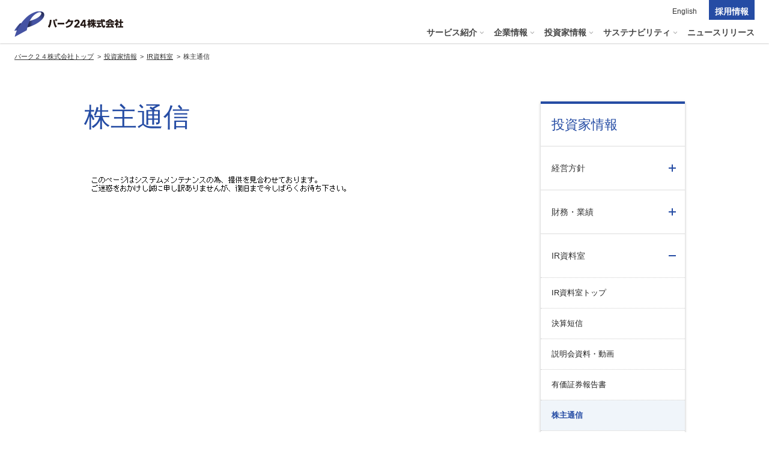

--- FILE ---
content_type: text/html; charset=UTF-8
request_url: https://www.park24.co.jp/ir/data/business_reports.html
body_size: 8619
content:
<!DOCTYPE html>
<html lang="ja"><!-- InstanceBegin template="/Templates/default.dwt" codeOutsideHTMLIsLocked="false" -->
<head>
  <meta charset="UTF-8">
  <meta name="format-detection" content="telephone=no">
  <meta name="viewport" content="width=device-width">
  <meta http-equiv="X-UA-Compatible" content="IE=edge">
<!-- InstanceBeginEditable name="pageInfo" -->
  <title>株主通信｜パーク２４株式会社</title>
  <meta name="description" content="パーク２４株式会社の最新の株主通信や各年度のバックナンバー（2004年10月期から）をご紹介します。">
  <meta name="Keywords" content="パーク２４,PARK24,タイムズ,株主通信">
  <link rel="canonical" href="https://www.park24.co.jp/ir/data/business_reports.html">
<!-- InstanceEndEditable -->
  <link rel="shortcut icon" href="/common/images/layout/favicon.ico">
  <link rel="apple-touch-icon" sizes="180x180" href="/common/images/layout/ic_ios.png">
  <link rel="icon" type="image/png" sizes="192x192" href="/common/images/layout/ic_android.png">
  <link rel="stylesheet" href="/common/css/all.css?202507">
<!-- InstanceBeginEditable name="head" -->
<!-- InstanceEndEditable -->
<!-- Google Tag Manager -->
<script>(function(w,d,s,l,i){w[l]=w[l]||[];w[l].push({'gtm.start':
new Date().getTime(),event:'gtm.js'});var f=d.getElementsByTagName(s)[0],
j=d.createElement(s),dl=l!='dataLayer'?'&l='+l:'';j.async=true;j.src=
'https://www.googletagmanager.com/gtm.js?id='+i+dl;f.parentNode.insertBefore(j,f);
})(window,document,'script','dataLayer','GTM-NBP2M2');</script>
<!-- End Google Tag Manager -->
<!-- InstanceParam name="languageType" type="text" value="ja" -->
<!-- InstanceParam name="category" type="text" value="ir" -->
<!-- InstanceParam name="showAside" type="boolean" value="true" -->
<!-- InstanceParam name="hasBreadCrumbs" type="boolean" value="true" -->

</head>
<body id="page-top" itemscope="itemscope" itemtype="http://schema.org/WebPage">
<!-- Google Tag Manager (noscript) -->
<noscript><iframe src="https://www.googletagmanager.com/ns.html?id=GTM-NBP2M2"
height="0" width="0" style="display:none;visibility:hidden"></iframe></noscript>
<!-- End Google Tag Manager (noscript) -->
<div class="page-container page-category-ir">
<header class="header js-header-theme js-lowermenu-wrap">
  <div class="header_inner">
    <h1 class="header_logo" itemscope="itemscope" itemtype="http://schema.org/Organization">
      <a href="/">パーク２４株式会社</a>
    </h1>

    <p class="header_menu_sp-button js-spmenu-wrap">
      <a href="#spmenu" class="js-spmenu"><span class="js-spmenu_text">メニュー</span></a>
    </p>

    <div class="header_menu" id="spmenu">
      <div class="header_menu_inner">
        <nav class="global-nav">
          <ul>
            <li class="has-sub-nav">
              <p class="global-nav_link">
                <a href="#menu01" class="js-lowermenu"><span>サービス紹介</span></a>
              </p>
              <div class="global-sub-nav-wrap" id="menu01">
                <!-- START global-pc-sub-nav -->
                <div class="global-pc-sub-nav">
                  <div class="global-pc-sub-nav_inner">
                    <div class="global-pc-sub-nav_header">
                      <h2 class="global-pc-sub-nav_title">サービス紹介</h2>
                      <p class="global-pc-sub-nav_link"><a href="/service/">トップへ</a></p>
                    </div>
                    <div class="global-pc-sub-nav_body">
                      <ul class="global-pc-sub-nav_list01">
                        <li>
                          <div class="global-pc-sub-nav_list01_item">
                            <a href="/service/parking.html">
                              <figure class="global-pc-sub-nav_list01_item_object"><img src="/common/images/service_index_ph001.png?20221219" alt=""></figure>
                              <p class="global-pc-sub-nav_list01_item_text">駐車場サービス</p>
                            </a>
                          </div>
                        </li>
                        <li>
                          <div class="global-pc-sub-nav_list01_item">
                            <a href="/service/mobility.html">
                              <figure class="global-pc-sub-nav_list01_item_object"><img src="/common/images/service_index_ph002.png" alt=""></figure>
                              <p class="global-pc-sub-nav_list01_item_text">モビリティサービス</p>
                            </a>
                          </div>
                        </li>
                        <li>
                          <div class="global-pc-sub-nav_list01_item">
                            <a href="/service/member.html">
                              <figure class="global-pc-sub-nav_list01_item_object"><img src="/common/images/service_index_ph003.png" alt=""></figure>
                              <p class="global-pc-sub-nav_list01_item_text">会員サービス</p>
                            </a>
                          </div>
                        </li>
                        <li>
                          <div class="global-pc-sub-nav_list01_item">
                            <a href="/service/settlement.html">
                              <figure class="global-pc-sub-nav_list01_item_object"><img src="/common/images/service_index_ph004.png" alt=""></figure>
                              <p class="global-pc-sub-nav_list01_item_text">決済サービス</p>
                            </a>
                          </div>
                        </li>
                        <li>
                          <div class="global-pc-sub-nav_list01_item">
                            <a href="/service/other.html">
                              <figure class="global-pc-sub-nav_list01_item_object"><img src="/common/images/service_index_ph005.png" alt=""></figure>
                              <p class="global-pc-sub-nav_list01_item_text">その他のサービス</p>
                            </a>
                          </div>
                        </li>
                      </ul>
                    </div>
                  </div>
                  <p class="global-pc-sub-nav_close"><button class="js-lowermenu_close">Close</button></p>
                </div>
                <!-- END global-pc-sub-nav -->
                <!-- START global-sp-sub-nav -->
                <ul class="global-sp-sub-nav js-lowermenu_inner">
                  <li><a href="/service/">サービス紹介トップへ</a></li>
                  <li><a href="/service/parking.html">駐車場サービス</a></li>
                  <li><a href="/service/mobility.html">モビリティサービス</a></li>
                  <li><a href="/service/member.html">会員サービス</a></li>
                  <li><a href="/service/settlement.html">決済サービス</a></li>
                  <li><a href="/service/other.html">その他のサービス</a></li>
                </ul>
                <!-- END global-sp-sub-nav -->
              </div>
            </li>

            <li class="has-sub-nav">
              <p class="global-nav_link">
                <a href="#menu02" class="js-lowermenu"><span>企業情報</span></a>
              </p>
              <div class="global-sub-nav-wrap" id="menu02">
                <!-- START global-pc-sub-nav -->
                <div class="global-pc-sub-nav">
                  <div class="global-pc-sub-nav_inner">
                    <div class="global-pc-sub-nav_header">
                      <h2 class="global-pc-sub-nav_title">企業情報</h2>
                      <p class="global-pc-sub-nav_link"><a href="/company/">トップへ</a></p>
                    </div>
                    <div class="global-pc-sub-nav_body">
                      <ul class="global-pc-sub-nav_list02">
                        <li>
                          <h3 class="global-pc-sub-nav_list02_title"><a href="/company/policy/">グループの方針・展開</a></h3>
                          <div class="global-pc-sub-nav_list02_link-wrapper">
                            <ul class="global-pc-sub-nav_list02_link">
                              <li><a href="/company/policy/message.html">社長メッセージ</a></li>
                              <li><a href="/company/policy/philosophy.html">グループ理念・スローガン</a></li>
                              <li><a href="/company/policy/brand.html">展開ブランド</a></li>
                              <li><a href="/company/policy/base.html">事業拠点</a></li>
                            </ul>
                          </div>
                        </li>
                        <li>
                          <h3 class="global-pc-sub-nav_list02_title"><a href="/company/about/">会社案内</a></h3>
                          <div class="global-pc-sub-nav_list02_link-wrapper">
                            <ul class="global-pc-sub-nav_list02_link">
                              <li><a href="/company/about/profile.html">会社概要</a></li>
                              <li><a href="/company/about/officer.html">役員一覧</a></li>
                              <li><a href="/company/about/group.html">パーク２４グループ一覧</a></li>
                              <li><a href="/company/about/history.html">沿革</a></li>
                            </ul>
                            <ul class="global-pc-sub-nav_list02_link">
                              <li><a href="/company/about/introduce.html">グループ本社ビル紹介</a></li>
                              <li><a href="/company/about/cm.html">CMギャラリー</a></li>
                              <li><a href="/company/about/sports.html">スポーツ活動</a></li>
                              <li><a href="/company/about/actionplan.html">一般事業主行動計画</a></li>
                            </ul>
                          </div>
                        </li>
                        <li>
                          <h3 class="global-pc-sub-nav_list02_title"><a href="/sustainability/governance/">コーポレート・ガバナンス</a><span class="global-pc-sub-nav_link-note"><br>※サステナビリティへリンクします</span></h3>
                          <div class="global-pc-sub-nav_list02_link-wrapper">
                            <ul class="global-pc-sub-nav_list02_link">
                              <li><a href="/sustainability/governance/status.html">コーポレート・ガバナンスの状況</a></li>
                              <li><a href="/sustainability/governance/control.html">内部統制</a></li>
                              <li><a href="/sustainability/governance/compliance.html">コンプライアンスとインテグリティ</a></li>
                            </ul>
                          </div>
                        </li>
                      </ul>
                    </div>
                  </div>
                  <p class="global-pc-sub-nav_close"><button class="js-lowermenu_close">Close</button></p>
                </div>
                <!-- END global-pc-sub-nav -->
                <!-- START global-sp-sub-nav -->
                <ul class="global-sp-sub-nav js-lowermenu_inner">
                  <li><a href="/company/">企業情報トップへ</a></li>
                  <li><a href="/company/policy/">グループの方針・展開</a></li>
                  <li><a href="/company/about/">会社案内</a></li>
                  <li><a href="/sustainability/governance/">コーポレート・ガバナンス
                  <span class="global-pc-sub-nav_link-note"><br>※サステナビリティへリンクします</span></a>
                </li>
                </ul>
                <!-- END global-sp-sub-nav -->
              </div>
            </li>

            <li class="has-sub-nav">
              <p class="global-nav_link">
                <a href="#menu03" class="js-lowermenu"><span>投資家情報</span></a>
              </p>
              <div class="global-sub-nav-wrap" id="menu03">
                <!-- START global-pc-sub-nav -->
                <div class="global-pc-sub-nav">
                  <div class="global-pc-sub-nav_inner">
                    <div class="global-pc-sub-nav_header">
                      <h2 class="global-pc-sub-nav_title">投資家情報</h2>
                      <p class="global-pc-sub-nav_link"><a href="/ir/">トップへ</a></p>
                    </div>
                    <div class="global-pc-sub-nav_body">
                      <ul class="global-pc-sub-nav_list02 w100per">
                        <li class="w40per">
                          <h3 class="global-pc-sub-nav_list02_title"><a href="/ir/policy/">経営方針</a></h3>
                          <div class="global-pc-sub-nav_list02_link-wrapper">
                            <ul class="global-pc-sub-nav_list02_link">
                              <li><a href="/company/policy/message.html" class="has-note">社長メッセージ</a><span class="global-pc-sub-nav_link-note">　※企業情報へリンクします</span></li>
                              <li><a href="/ir/policy/strategies.html">基本方針・戦略</a></li>
                              <li><a href="/ir/policy/pdf/medium_term_management_plan2024.pdf?20251201" target="_blank">中期経営計画<span class="mod-icon-pdf">（PDFファイル）</span></a></li>
                              <li><a href="/ir/policy/risk.html">事業等のリスク</a></li>
                              <li><a href="/sustainability/governance/" class="has-note">コーポレート・ガバナンス</a><span class="global-pc-sub-nav_link-note">　※サステナビリティへリンクします</span></li>
                            </ul>
                          </div>
                        </li>
                        <li class="w30per">
                          <h3 class="global-pc-sub-nav_list02_title"><a href="/ir/financial/">財務・業績</a></h3>
                          <div class="global-pc-sub-nav_list02_link-wrapper">
                            <ul class="global-pc-sub-nav_list02_link">
                              <li><a href="/ir/financial/monthly.html">月次業績状況</a></li>
                              <li><a href="/ir/financial/highlights.html">業績ハイライト</a></li>
                              <li><a href="/ir/financial/factsheet.html">財務状況</a></li>
                              <li><a href="/ir/financial/cashflow.html">キャッシュ・フローの状況</a></li>
                              <li><a href="/ir/financial/segment.html">セグメント別売上高・営業利益</a></li>
                            </ul>
                          </div>
                        </li>
                        <li>
                          <h3 class="global-pc-sub-nav_list02_title"><a href="/ir/data/">IR資料室</a></h3>
                          <div class="global-pc-sub-nav_list02_link-wrapper">
                            <ul class="global-pc-sub-nav_list02_link">
                              <li><a href="/ir/data/result.html">決算短信</a></li>
                              <li><a href="/ir/data/explanation.html">説明会資料・動画</a></li>
                              <li><a href="/ir/data/report.html">有価証券報告書</a></li>
                              <li><a href="/ir/data/business_reports.html">株主通信</a></li>
                              <li><a href="/ir/data/annual.html">統合報告書・アニュアルレポート</a></li>
                            </ul>
                          </div>
                        </li>
                      </ul>
                    </div>
                    <div class="global-pc-sub-nav_body">
                      <ul class="global-pc-sub-nav_list02 w100per">
                        <li class="w70per">
                          <h3 class="global-pc-sub-nav_list02_title"><a href="/ir/stock/">株式情報</a></h3>
                          <div class="global-pc-sub-nav_list02_link-wrapper w100per">
                            <ul class="global-pc-sub-nav_list02_link w20per">
                              <li><a href="/ir/stock/stockquote.html">株価情報</a></li>
                              <li><a href="/ir/stock/memo.html">株式概要</a></li>
                            </ul>
                            <ul class="global-pc-sub-nav_list02_link w20per pl0">
                              <li><a href="/ir/stock/composition.html">株主構成</a></li>
                              <li><a href="/ir/stock/meeting.html">株主総会</a></li>
                            </ul>
                            <ul class="global-pc-sub-nav_list02_link w20per pl0">
                              <li><a href="/ir/stock/dividend.html">配当情報</a></li>
                              <li><a href="/ir/stock/special.html">株主優待</a></li>
                            </ul>
                            <ul class="global-pc-sub-nav_list02_link w20per pl0">
                              <li><a href="/ir/stock/rating.html">発行体格付</a></li>
                              <li><a href="/ir/stock/procedure.html">株式手続</a></li>
                            </ul>
                            <ul class="global-pc-sub-nav_list02_link w20per pl0">
                              <li><a href="/ir/stock/notice.html">電子公告</a></li>
                              <li><a href="/ir/stock/article.html">定款・株式取扱規則</a></li>
                            </ul>
                          </div>
                        </li>
                        <li>
                          <h3 class="global-pc-sub-nav_list02_title"><a href="/ir/private/">個人投資家の皆様へ</a></h3>
                          <div class="global-pc-sub-nav_list02_link-wrapper">
                            <ul class="global-pc-sub-nav_list02_link">
                              <li><a href="/ir/private/history.html">パーク２４のあゆみ</a></li>
                              <li><a href="/ir/private/advantage.html">パーク２４の強み</a></li>
                              <li><a href="/ir/private/market.html">市場環境</a></li>
                            </ul>
                          </div>
                        </li>
                      </ul>
                    </div>
                  </div>
                  <p class="global-pc-sub-nav_close"><button class="js-lowermenu_close">Close</button></p>
                </div>
                <!-- END global-pc-sub-nav -->
                <!-- START global-sp-sub-nav -->
                <ul class="global-sp-sub-nav js-lowermenu_inner">
                  <li><a href="/ir/">投資家情報トップへ</a></li>
                  <li><a href="/ir/policy/">経営方針</a></li>
                  <li><a href="/ir/financial/">財務・業績</a></li>
                  <li><a href="/ir/data/">IR資料室</a></li>
                  <li><a href="/ir/stock/">株式情報</a></li>
                  <li><a href="/ir/private/">個人投資家の皆様へ</a></li>
                </ul>
                <!-- END global-sp-sub-nav -->
              </div>
            </li>

            <li class="has-sub-nav">
              <p class="global-nav_link">
                <a href="#menu04" class="js-lowermenu"><span>サステナビリティ</span></a>
              </p>
              <div class="global-sub-nav-wrap" id="menu04">
                <!-- START global-pc-sub-nav -->
                <div class="global-pc-sub-nav">
                  <div class="global-pc-sub-nav_inner">
                    <div class="global-pc-sub-nav_header">
                      <h2 class="global-pc-sub-nav_title">サステナビリティ</h2>
                      <p class="global-pc-sub-nav_link"><a href="/sustainability/">トップへ</a></p>
                    </div>
                    <div class="global-pc-sub-nav_body">
                      <ul class="global-pc-sub-nav_list02 w100per">
                        <li style="width:23%" class="pr15">
                          <h3 class="global-pc-sub-nav_list02_title"><a href="/sustainability/topcommitment/">トップコミットメント</a></h3>
                          <div class="global-pc-sub-nav_list02_link-wrapper">
                            <ul class="global-pc-sub-nav_list02_link">
                              <li><a href="/sustainability/topcommitment/president.html">社長メッセージ</a></li>
                              <li><a href="/sustainability/topcommitment/committeechair.html">サステナビリティ委員会<br>委員長メッセージ</a></li>
                            </ul>
                          </div>
                        </li>
                        <li style="width:57%" class="pr15">
                          <h3 class="global-pc-sub-nav_list02_title"><a href="/sustainability/promotion/">サステナビリティの推進</a></h3>
                          <div class="global-pc-sub-nav_list02_link-wrapper">
                            <ul class="global-pc-sub-nav_list02_link">
                              <li><a href="/sustainability/promotion/affinity.html">パーク２４グループと<br>サステナビリティ</a></li>
                              <li><a href="/sustainability/promotion/policy.html">パーク２４グループの各種方針</a></li>
                              <li><a href="/sustainability/promotion/structure.html">サステナビリティ推進体制</a></li>
                            </ul>
                            <ul class="global-pc-sub-nav_list02_link pl15">
                              <li><a href="/sustainability/promotion/education.html">サステナビリティの浸透</a></li>
                              <li><a href="/sustainability/promotion/stakeholders.html">ステークホルダーとの対話</a></li>
                              <li><a href="/sustainability/promotion/pdf/sustainability_data.pdf?20250715" target="_blank">サステナビリティ関連データ<span class="mod-icon-pdf">（PDFファイル）</span></a></li>
                              <li><a href="/sustainability/promotion/initiative.html">イニシアチブへの参画・社外からの評価​</a></li>
                            </ul>
                          </div>
                        </li>
                        <li style="width:20%">
                          <h3 class="global-pc-sub-nav_list02_title"><a href="/sustainability/materiality/">パーク２４グループの<br>マテリアリティ</a></h3>
                          <div class="global-pc-sub-nav_list02_link-wrapper">
                            <ul class="global-pc-sub-nav_list02_link">
                              <li><a href="/sustainability/materiality/issues.html">マテリアリティ</a></li>
                              <li><a href="/sustainability/materiality/goals.html">サステナビリティに関する<br>中長期目標</a></li>
                            </ul>
                          </div>
                        </li>
                      </ul>
                    </div>
                    <div class="global-pc-sub-nav_body">
                      <ul class="global-pc-sub-nav_list02 w100per">
                        <li style="width:23%" class="pr15">
                          <h3 class="global-pc-sub-nav_list02_title"><a href="/sustainability/environment/">環境</a></h3>
                          <div class="global-pc-sub-nav_list02_link-wrapper">
                            <ul class="global-pc-sub-nav_list02_link">
                              <li><a href="/sustainability/environment/co2-reduction.html">社会全体のCO2削減への貢献</a></li>
                              <li><a href="/sustainability/environment/contribution.html">環境負荷低減への貢献</a></li>
                              <li><a href="/sustainability/environment/resources.html">資源の有効利用</a></li>
                              <li><a href="/sustainability/environment/tcfd.html">気候変動への取り組み（TCFD）</a></li>
                            </ul>
                          </div>
                          <h3 class="global-pc-sub-nav_list02_title" style="padding-top:30px"><a href="/sustainability/pdf/gri_standards_ISO26000_Table.pdf?20230911" target="_blank">編集方針</a><span class="mod-icon-pdf">（PDFファイル）</span></h3>
                        </li>
                        <li style="width:51%" class="pr15">
                          <h3 class="global-pc-sub-nav_list02_title"><a href="/sustainability/society/">社会</a></h3>
                          <div class="global-pc-sub-nav_list02_link-wrapper w100per">
                          <ul class="global-pc-sub-nav_list02_link w45per">
                            <li><a href="/sustainability/society/humanrights.html">人権への取り組み</a></li>
                            <li><a href="/sustainability/society/hrstrategy.html">人材戦略</a></li>
                            <li><a href="/sustainability/society/humanresource.html">人的資本価値の最大化に向けた取り組み</a></li>
                            <li><a href="/sustainability/society/health.html">健康経営の推進</a></li>
                          </ul>
                          <ul class="global-pc-sub-nav_list02_link w55per pl15">
                            <li><a href="/sustainability/society/customer.html">お客様への責任</a></li>
                            <li><a href="/sustainability/society/supplychain.html">責任ある調達</a></li>
                            <li><a href="/sustainability/society/local.html">地域コミュニティへの貢献</a></li>
                          </ul>
                          </div>
                          <h3 class="global-pc-sub-nav_list02_title pt20"><a href="/ir/data/annual.html">統合報告書</a><span class="global-pc-sub-nav_link-note">&nbsp;※投資家情報へリンクします</span></h3>
                        </li>
                        <li style="width:26%">
                          <h3 class="global-pc-sub-nav_list02_title"><a href="/sustainability/governance/">コーポレート・ガバナンス</a>
                            <!-- <span class="global-pc-sub-nav_link-note"><br>※企業情報へリンクします</span> -->
                          </h3>
                          <div class="global-pc-sub-nav_list02_link-wrapper w100per">
                          <ul class="global-pc-sub-nav_list02_link w100per">
                            <li><a href="/sustainability/governance/status.html">コーポレート・ガバナンスの状況</a></li>
                            <li><a href="/sustainability/governance/control.html">内部統制</a></li>
                            <li><a href="/sustainability/governance/compliance.html">コンプライアンスとインテグリティ</a></li>
                          </ul>
                        </div>
                      </li>
                      </ul>
                    </div>
                  </div>
                  <p class="global-pc-sub-nav_close"><button class="js-lowermenu_close">Close</button></p>
                </div>
                <!-- END global-pc-sub-nav -->
                <!-- START global-sp-sub-nav -->
                <ul class="global-sp-sub-nav js-lowermenu_inner">
                  <li><a href="/sustainability/">サステナビリティトップへ</a></li>
                  <li><a href="/sustainability/topcommitment/">トップコミットメント</a></li>
                  <li><a href="/sustainability/promotion/">サステナビリティの推進</a></li>
                  <li><a href="/sustainability/materiality/">パーク２４グループのマテリアリティ</a></li>
                  <li><a href="/sustainability/environment/">環境</a></li>
                  <li><a href="/sustainability/society/">社会</a></li>
                  <li><a href="/sustainability/governance/" class="has-note">コーポレート・ガバナンス
                    <!-- <br /><span class="global-sp-sub-nav_link-note">※企業情報へリンクします</span> -->
                  </a></li>
                  <li><a href="/ir/data/annual.html" class="has-note">統合報告書<br /><span class="global-sp-sub-nav_link-note">※投資家情報へリンクします</span></a></li>
                  <li><a href="/sustainability/pdf/gri_standards_ISO26000_Table.pdf?20230911" target="_blank" class="has-note">編集方針<br /><span class="global-sp-sub-nav_link-note">※PDFリンク</span></a></li>
                </ul>
                <!-- END global-sp-sub-nav -->
              </div>
            </li>

            <li>
              <p class="global-nav_link opt-no-arrow">
                <a href="/news/"><span>ニュースリリース</span></a>
              </p>
            </li>

            <li class="only-sp">
              <p class="global-nav_link">
                <a href="https://career.park24.co.jp/" target="_blank"><span>採用情報<span class="mod-icon-blank">（別窓で開く）</span></span></a>
              </p>
            </li>
          </ul>
        <!-- /.global-nav -->
        </nav>

        <nav class="utilities-nav">
          <div class="header_search">
            <form action="/search/" class="js-searchform">
              <div class="header_search_inner">
                <p class="header_search_input"><input type="search" name="keyword" class="js-searchform_input"></p>
                <p class="header_search_reset"><input type="reset" value="リセット" title="リセット" class="js-searchform_reset"></p>
                <p class="header_search_submit"><input type="submit" value="検索" class="js-searchform_submit"></p>
              </div>
            </form>
          </div>
          <div class="utilities-nav_list">
            <ul>
              <li><a href="/en/">English</a></li>
            </ul>
          </div>
          <p class="header_career-button"><a href="https://career.park24.co.jp/" target="_blank">採用情報</a></p>
        </nav>
      </div>
    </div>
  </div>
<!-- /.header -->
</header>


  <nav class="breadcrumbs">
    <ol itemscope="itemscope" itemtype="http://schema.org/BreadcrumbList">
      <li itemscope="itemscope" itemprop="itemListElement" itemtype="http://schema.org/ListItem">
        <a href="/" itemprop="item"><span itemprop="name">パーク２４株式会社トップ</span></a>
        <meta itemprop="position" content="1">
      </li><!-- InstanceBeginEditable name="breadcrumbs" -->
      <li itemscope="itemscope" itemprop="itemListElement" itemtype="http://schema.org/ListItem">
        <a href="/ir/" itemprop="item"><span itemprop="name">投資家情報</span></a>
        <meta itemprop="position" content="2">
      </li>
      <li itemscope="itemscope" itemprop="itemListElement" itemtype="http://schema.org/ListItem">
        <a href="/ir/data/" itemprop="item"><span itemprop="name">IR資料室</span></a>
        <meta itemprop="position" content="3">
      </li>
      <li itemscope="itemscope" itemprop="itemListElement" itemtype="http://schema.org/ListItem">
        <span itemprop="name">株主通信</span>
        <meta itemprop="position" content="4">
      </li><!-- InstanceEndEditable -->
    </ol>
  <!-- /.breadcrumbs -->
  </nav>


  <div class="content">
    <main class="main-content">
<!-- InstanceBeginEditable name="mainContent" -->
      <div class="page-width">
        <div class="mod-page-title">
          <h1>株主通信</h1>
        </div>

        <!-- E-IR Parts 株主通信1/1-->
        <div class="eir" data-area-name="report"></div>
        <!-- /E-IR Parts 株主通信1/1-->

      </div>
<!-- InstanceEndEditable -->
    <!-- /.main-content -->
    </main>


<aside class="sub-content">
  <div class="sub-content_menu">
    <h2 class="sub-content_menu_title"><a href="/ir/">投資家情報</a></h2>
    <ul class="sub-content_menu_list">
      <li>
        <div class="sub-content_menu_item has-menu js-accordion js-sidenav-accordion" data-accordion-default="collapsed" data-category-href="/ir/policy/">
          <h3 class="sub-content_menu_item_name">
            <span class="js-accordion-handle">経営方針</span>
          </h3>
          <div class="sub-content_menu_item_name_content js-accordion-content">
            <ul class="sub-content_menu_secondary">
              <li><a href="/ir/policy/" data-current-mode="perfect">経営方針トップ</a></li>
              <li><a href="/ir/policy/strategies.html">基本方針・戦略</a></li>
              <li><a href="/ir/policy/pdf/medium_term_management_plan2024.pdf?20251201" target="_blank">中期経営計画<span class="mod-icon-pdf">（PDFファイル）</span></a></li>
              <li><a href="/ir/policy/risk.html">事業等のリスク</a></li>
            </ul>
          </div>
        </div>
      </li>
      <li>
        <div class="sub-content_menu_item has-menu js-accordion js-sidenav-accordion" data-accordion-default="collapsed" data-category-href="/ir/financial/">
          <h3 class="sub-content_menu_item_name">
            <span class="js-accordion-handle">財務・業績</span>
          </h3>
          <div class="sub-content_menu_item_name_content js-accordion-content">
            <ul class="sub-content_menu_secondary">
              <li><a href="/ir/financial/" data-current-mode="perfect">財務・業績トップ</a></li>
              <li><a href="/ir/financial/monthly.html">月次業績状況</a></li>
              <li><a href="/ir/financial/highlights.html">業績ハイライト</a></li>
              <li><a href="/ir/financial/factsheet.html">財務状況</a></li>
              <li><a href="/ir/financial/cashflow.html">キャッシュフローの状況</a></li>
              <li><a href="/ir/financial/segment.html">セグメント別売上高・営業利益</a></li>
            </ul>
          </div>
        </div>
      </li>
      <li>
        <div class="sub-content_menu_item has-menu js-accordion js-sidenav-accordion" data-accordion-default="collapsed" data-category-href="/ir/data/">
          <h3 class="sub-content_menu_item_name">
            <span class="js-accordion-handle">IR資料室</span>
          </h3>
          <div class="sub-content_menu_item_name_content js-accordion-content">
            <ul class="sub-content_menu_secondary">
              <li><a href="/ir/data/" data-current-mode="perfect">IR資料室トップ</a></li>
              <li><a href="/ir/data/result.html">決算短信</a></li>
              <li><a href="/ir/data/explanation.html">説明会資料・動画</a></li>
              <li><a href="/ir/data/report.html">有価証券報告書</a></li>
              <li><a href="/ir/data/business_reports.html">株主通信</a></li>
              <li><a href="/ir/data/annual.html">統合報告書・アニュアルレポート</a></li>
            </ul>
          </div>
        </div>
      </li>
      <li>
        <div class="sub-content_menu_item has-menu js-accordion js-sidenav-accordion" data-accordion-default="collapsed" data-category-href="/ir/stock/">
          <h3 class="sub-content_menu_item_name">
            <span class="js-accordion-handle">株式情報</span>
          </h3>
          <div class="sub-content_menu_item_name_content js-accordion-content">
            <ul class="sub-content_menu_secondary">
              <li><a href="/ir/stock/" data-current-mode="perfect">株式情報トップ</a></li>
              <li><a href="/ir/stock/stockquote.html">株価情報</a></li>
              <li><a href="/ir/stock/memo.html">株式概要</a></li>
              <li><a href="/ir/stock/composition.html">株主構成</a></li>
              <li><a href="/ir/stock/meeting.html">株主総会</a></li>
              <li><a href="/ir/stock/dividend.html">配当情報</a></li>
              <li><a href="/ir/stock/special.html">株主優待</a></li>
              <li><a href="/ir/stock/rating.html">発行体格付</a></li>
              <li><a href="/ir/stock/procedure.html">株式手続</a></li>
              <li><a href="/ir/stock/notice.html">電子公告</a></li>
              <li><a href="/ir/stock/article.html">定款・株式取扱規則</a></li>
            </ul>
          </div>
        </div>
      </li>
      <li>
        <div class="sub-content_menu_item has-menu js-accordion js-sidenav-accordion" data-accordion-default="collapsed" data-category-href="/ir/private/">
          <h3 class="sub-content_menu_item_name">
            <span class="js-accordion-handle">個人投資家の皆様へ</span>
          </h3>
          <div class="sub-content_menu_item_name_content js-accordion-content">
            <ul class="sub-content_menu_secondary">
              <li><a href="/ir/private/" data-current-mode="perfect">個人投資家の皆様へトップ</a></li>
              <li><a href="/ir/private/history.html">パーク２４のあゆみ</a></li>
              <li><a href="/ir/private/advantage.html">パーク２４の強み</a></li>
              <li><a href="/ir/private/market.html">市場環境</a></li>
            </ul>
          </div>
        </div>
      </li>
    </ul>
  </div>

  <div class="sub-content_menu02">
    <ul>
      <li><a href="/ir/calendar.html">IRカレンダー</a></li>
      <li><a href="https://ssl.park24.co.jp/view/group/ir/mail/registInput.jsp" target="_blank">IRメール<span class="mod-icon-blank">（別窓で開く）</span></a></li>
      <li><a href="https://ssl.park24.co.jp/view/group/ir/enquete/input.jsp" target="_blank">IRアンケート<span class="mod-icon-blank">（別窓で開く）</span></a></li>
      <li><a href="/ir/rss.html">RSS配信について</a></li>
      <li><a href="https://ssl.park24.co.jp/view/group/ir/request/input.jsp" target="_blank">資料請求<span class="mod-icon-blank">（別窓で開く）</span></a></li>
      <li><a href="/ir/disclaimer.html">免責事項</a></li>
      <li><a href="/ir/keywords.html">パーク２４用語集</a></li>
    </ul>
  </div>

<!-- /.sub-content -->
</aside>

  <!-- /.content -->
  </div>

<footer class="footer js-return-top_stop-trigger">
  <p class="footer_return-top js-return-top"><a href="#page-top">ページの上部に戻る</a></p>

  <div class="footer_sns">
    <p>公式SNS</p>
    <ul class="sns_list">
      <li class="twt"><a href="https://twitter.com/park24group" target="_blank"></a></li>
      <li class="fb"><a href="https://www.facebook.com/Park24.co.jp/" target="_blank"></a></li>
      <li class="ig"><a href="https://www.instagram.com/mobility__link/" target="_blank"></a></li>
    </ul>
  </div>

  <div class="footer_inner">
    <ul class="footer_nav">
      <li><a href="/sitemap.html">サイトマップ</a></li>
      <li><a href="/privacy.html">個人情報保護方針</a></li>
      <li><a href="/management_privacy.html">個人情報の取扱いについて</a></li>
      <li><a href="/site_policy.html">サイトのご利用にあたって</a></li>
      <li><a href="/sns.html">ソーシャルアカウント</a></li>
      <li><a href="/inquiry/">お問い合わせ</a></li>
    </ul>
    <p class="footer_copyright">Copyright&copy; PARK24 CO., LTD. All Rights Reserved.</p>
  </div>
<!-- /.footer -->
</footer>
<!-- /.page-container -->
</div>

<script src="/common/js/vendor/libs.js"></script>
<script src="/common/js/all.min.js"></script>
<!-- InstanceBeginEditable name="script" -->
<script type="text/javascript" src="/ir/eir/eir.js" charset="utf-8"></script>
<script type="text/javascript">
  scriptLoader.setSrc(eirPassCore + 'eir_common.js');
  scriptLoader.load(
  function(){ setParts('report');  },
  showMaintenanceMessage
  );
</script>
<!-- InstanceEndEditable -->

</body>
<!-- InstanceEnd --></html>

--- FILE ---
content_type: text/css
request_url: https://www.park24.co.jp/common/css/all.css?202507
body_size: 24544
content:
@charset "UTF-8";
/* ==========================================================================
   Reset
   ========================================================================== */
/* Lato */
@font-face {
  font-family: 'Lato';
  font-style: normal;
  font-weight: 300;
  src: local('Lato Light'), local('Lato-Light'), url(https://fonts.gstatic.com/s/lato/v14/S6u9w4BMUTPHh7USSwiPGQ.woff2) format('woff2');
}
@font-face {
  font-family: 'Lato';
  font-style: normal;
  font-weight: 400;
  src: local('Lato Regular'), local('Lato-Regular'), url(https://fonts.gstatic.com/s/lato/v14/S6uyw4BMUTPHjx4wXg.woff2) format('woff2');
}
@font-face {
  font-family: 'Lato';
  font-style: normal;
  font-weight: 700;
  src: local('Lato Bold'), local('Lato-Bold'), url(https://fonts.gstatic.com/s/lato/v14/S6u9w4BMUTPHh6UVSwiPGQ.woff2) format('woff2');
}
@font-face {
  font-family: 'Lato';
  font-style: normal;
  font-weight: 900;
  src: local('Lato Black'), local('Lato-Black'), url(https://fonts.gstatic.com/s/lato/v14/S6u9w4BMUTPHh50XSwiPGQ.woff2) format('woff2');
}
/* Initialize
   ========================================================================== */
html,
body,
div,
span,
object,
iframe,
h1,
h2,
h3,
h4,
h5,
h6,
p,
blockquote,
pre,
a,
abbr,
address,
cite,
code,
del,
dfn,
em,
img,
ins,
kbd,
q,
s,
samp,
small,
strong,
sub,
sup,
var,
b,
u,
i,
dl,
dt,
dd,
ol,
ul,
li,
fieldset,
form,
label,
legend,
table,
caption,
tbody,
tfoot,
thead,
tr,
th,
td,
article,
aside,
canvas,
details,
embed,
figure,
figcaption,
footer,
header,
main,
menu,
nav,
output,
ruby,
section,
summary,
time,
mark,
audio,
video {
  margin: 0;
  padding: 0;
  border: 0;
  font-size: 100%;
  font: inherit;
  vertical-align: baseline;
}
/* Display
   ========================================================================== */
article,
aside,
details,
figcaption,
figure,
footer,
header,
main,
menu,
nav,
section {
  display: block;
}
.win,
.mac {
  overflow-y: scroll;
}
/* Fonts
   ========================================================================== */
html {
  font-size: .625em;
}
body {
  -webkit-text-size-adjust: 100%;
  line-height: 1.86;
  color: #333333;
  background-color: #ffffff;
}
h1,
h2,
h3,
h4,
h5,
h6,
dt,
dd,
li,
caption,
col,
th,
td,
p,
address,
figcaption {
  font-size: 1.4rem;
  word-wrap: break-word;
}
sup,
sub {
  font-size: 71.42857143%;
}
body,
input,
button,
textarea,
select,
button {
  font-family: "Arial", "Meiryo", "Helvetica", "MS PGothic", "Hiragino Kaku Gothic ProN", sans-serif;
}
/* Link
   ========================================================================== */
a:link,
a:visited,
a:hover,
a:active {
  color: #222222;
  text-decoration: none;
}
a:hover,
a:active {
  text-decoration: underline;
}
/* Style
   ========================================================================== */
h1,
h2,
h3,
h4,
h5,
h6 {
  font-weight: bold;
}
table {
  border-collapse: collapse;
  border-spacing: 0;
}
caption {
  text-align: left;
}
th {
  font-weight: bold;
}
th,
td {
  vertical-align: top;
}
ol,
ul {
  list-style: none;
}
blockquote,
q {
  quotes: none;
}
blockquote:before,
blockquote:after,
q:before,
q:after {
  content: '';
  content: none;
}
address {
  font-style: normal;
  font-weight: normal;
}
img {
  vertical-align: top;
  -ms-interpolation-mode: bicubic;
}
object,
embed,
iframe {
  vertical-align: top;
  outline: none;
  max-width: 100%;
}
em,
strong {
  font-style: normal;
  font-weight: bold;
}
mark {
  color: inherit;
  background-color: inherit;
  font-weight: bold;
}
sup,
sub {
  position: relative;
  height: 0;
  line-height: 1;
  vertical-align: baseline;
  _vertical-align: bottom;
}
sup {
  bottom: 1ex;
}
sub {
  top: .5ex;
}
/* Form parts reset
   ========================================================================== */
input,
textarea,
select,
button {
  margin: 0;
  padding: 0;
  font-size: inherit;
  color: inherit;
  line-height: inherit;
  outline: none;
  vertical-align: middle;
  -webkit-box-sizing: border-box;
  -ms-box-sizing: border-box;
  -o-box-sizing: border-box;
  box-sizing: border-box;
}
input[type="button"],
input[type="image"],
input[type="submit"],
input[type="reset"],
input[type="text"],
input[type="search"],
input[type="password"],
input[type="number"],
input[type="email"],
input[type="tel"],
input[type="date"],
textarea {
  -webkit-appearance: none;
  -moz-appearance: none;
  appearance: none;
}
input[type="color"],
input[type="range"],
input[type="checkbox"],
input[type="radio"],
input[type="button"],
input[type="image"],
input[type="submit"],
input[type="reset"],
select,
button {
  cursor: pointer;
}
input[disabled] {
  cursor: not-allowed;
}
input[type="hidden"] {
  display: none;
}
textarea {
  resize: vertical;
}
/* ==========================================================================
   Layout - General
   ========================================================================== */
/* Clearfix
   ========================================================================== */
header::after,
footer::after,
main::after,
section::after,
article::after,
aside::after,
nav::after,
.page-container::after,
.page-header::after,
.page-footer::after,
.content::after,
.main-content::after,
.sub-content::after,
.article::after,
.section::after,
.row::after {
  content: '';
  display: block;
  clear: both;
}
/* Root
   ========================================================================== */
body {
  min-width: 1000px;
}
@media screen and (max-width: 768px) {
  body {
    min-width: 320px;
  }
}
/* Container
  ========================================================================== */
.page-container {
  overflow: hidden;
  padding-top: 72px;
}
@media screen and (max-width: 768px) {
  .page-container {
    padding-top: 55px;
  }
}
.page-container.page-category-home {
  padding-top: 0;
}
@media screen and (max-width: 768px) {
  .page-container.page-category-home {
    padding-top: 55px;
  }
}
/* Section
   ========================================================================== */
.section {
  margin-top: 60px;
}
.section:first-child {
  margin-top: 0;
}
.section .section {
  margin-top: 40px;
}
.section .section:first-child {
  margin-top: 0;
}
.section .section .section {
  margin-top: 30px;
}
.section .section .section:first-child {
  margin-top: 0;
}
.section .section .section .section {
  margin-top: 20px;
}
.section .section .section .section:first-child {
  margin-top: 0;
}
@media screen and (max-width: 768px) {
  .section {
    margin-top: 50px;
  }
  .section:first-child {
    margin-top: 0;
  }
  .section .section {
    margin-top: 30px;
  }
  .section .section:first-child {
    margin-top: 0;
  }
  .section .section .section {
    margin-top: 20px;
  }
  .section .section .section:first-child {
    margin-top: 0;
  }
  .section .section .section .section {
    margin-top: 13px;
  }
  .section .section .section .section:first-child {
    margin-top: 0;
  }
}
/* Paragraph
   ========================================================================== */
p {
  margin-top: 25px;
}
p:first-child {
  margin-top: 0;
}
@media screen and (max-width: 768px) {
  p {
    margin-top: 18px;
  }
  p:first-child {
    margin-top: 0;
  }
}
.mod-sub-title + p {
  margin-top: 16px;
}
.mod-sub-title + p:first-child {
  margin-top: 0;
}
.mod-low-title + p,
.mod-relation-title + p {
  margin-top: 7px;
}
.mod-low-title + p:first-child,
.mod-relation-title + p:first-child {
  margin-top: 0;
}
@media screen and (max-width: 768px) {
  .mod-low-title + p,
  .mod-relation-title + p {
    margin-top: 5px;
  }
  .mod-low-title + p:first-child,
  .mod-relation-title + p:first-child {
    margin-top: 0;
  }
}
/* Image
   ========================================================================== */
img {
  max-width: 100%;
  height: auto;
}
/* ==========================================================================
   Layout - Header
   ========================================================================== */
/* header
   ========================================================================== */
.header {
  position: fixed;
  top: 0;
  left: 0;
  right: 0;
  width: 100%;
  min-width: 1000px;
  height: 72px;
  padding: 0 24px;
  background-color: #fff;
  -webkit-box-shadow: 0 1px 2px rgba(0, 0, 0, 0.18);
          box-shadow: 0 1px 2px rgba(0, 0, 0, 0.18);
  -webkit-box-sizing: border-box;
          box-sizing: border-box;
  z-index: 1000;
  -webkit-transition: background-color 0.3s ease;
  transition: background-color 0.3s ease;
}
@media screen and (max-width: 768px) {
  .header {
    height: 55px;
    padding: 0;
    min-width: 320px;
    border: 1px solid #ddd;
    -webkit-box-shadow: none;
            box-shadow: none;
  }
}
.page-container.page-category-home .header {
  background-color: transparent;
  -webkit-box-shadow: none;
          box-shadow: none;
}
.page-container.page-category-home .header::before,
.page-container.page-category-home .header::after {
  display: block;
  position: absolute;
  top: 0;
  right: 0;
  height: 100%;
  content: "";
}
.page-container.page-category-home .header::before {
  width: -webkit-calc(100% - 430px);
  width: calc(100% - 430px);
  background-color: rgba(255, 255, 255, 0.55);
  -webkit-transition: background-color 0.3s ease, width 0.3s ease;
  transition: background-color 0.3s ease, width 0.3s ease;
}
.page-container.page-category-home .header::after {
  width: 100%;
  background-color: #fff;
  -webkit-transition: opacity .3s ease;
  transition: opacity .3s ease;
  opacity: 0;
}
.page-container.page-category-home .header.is-scrolled::after,
.page-container.page-category-home .header.is-active::after {
  opacity: 1;
}
@media screen and (max-width: 768px) {
  .page-container.page-category-home .header {
    background-color: #fff;
  }
  .page-container.page-category-home .header::before,
  .page-container.page-category-home .header::after {
    display: none;
  }
}
.header.is-scrolled {
  -webkit-box-shadow: 0 1px 2px rgba(0, 0, 0, 0.18) !important;
          box-shadow: 0 1px 2px rgba(0, 0, 0, 0.18) !important;
}
@media screen and (max-width: 768px) {
  .header.is-scrolled {
    -webkit-box-shadow: none !important;
            box-shadow: none !important;
  }
}
@media print {
  .header {
    position: relative;
  }
}
.header_inner {
  position: relative;
  margin: 0 auto;
  z-index: 1;
}
.header_inner::after {
  content: '';
  display: block;
  clear: both;
}
@media screen and (max-width: 768px) {
  .header_inner {
    width: auto;
    min-width: 0;
  }
}
.header_logo {
  float: left;
  padding: 18px 0 10px;
}
.header_logo a {
  white-space: nowrap;
  text-indent: 200%;
  display: block;
  overflow: hidden;
  position: relative;
  width: 182px;
  height: 44px;
  background: url(/common/images/layout/header_logo001_pc.png) no-repeat center top / 100% 300%;
  -webkit-transition: opacity 0.3s ease;
  transition: opacity 0.3s ease;
}
.header_logo a:hover {
  opacity: 0.7;
  filter: alpha(opacity=70);
}
@media screen and (max-width: 768px) {
  .header_logo a:hover {
    opacity: 1;
    filter: alpha(opacity=1);
  }
}
@media screen and (max-width: 768px) {
  .header_logo {
    padding: 13px 0 10px 13px;
  }
  .header_logo a {
    height: 32px;
    background: url(/common/images/layout/header_logo001_sp.png) no-repeat left center / contain;
  }
}
html:lang(en) .header_logo a {
  width: 206px;
  background-image: url(/en/common/images/layout/header_logo001_pc.png);
}
@media screen and (max-width: 768px) {
  html:lang(en) .header_logo a {
    background-image: url(/en/common/images/layout/header_logo001_sp.png);
  }
}
.page-container.page-category-home .header_logo a::before {
  content: '';
  display: block;
  position: absolute;
  top: 0;
  left: 0;
  right: 0;
  bottom: 0;
  width: 100%;
  height: 100%;
  background: url(/common/images/layout/header_logo001_pc.png) no-repeat center bottom / 100% 300%;
  -webkit-transition: opacity .3s ease;
  transition: opacity .3s ease;
}
@media screen and (max-width: 768px) {
  .page-container.page-category-home .header_logo a {
    background-position: left center;
  }
  .page-container.page-category-home .header_logo a::before {
    opacity: 0;
  }
}
html:lang(en) .page-container.page-category-home .header_logo a::before {
  background-image: url(/en/common/images/layout/header_logo001_pc.png);
}
.page-container.page-category-home .is-scrolled .header_logo a::before,
.page-container.page-category-home .is-active .header_logo a::before {
  opacity: 0;
}
@media screen and (max-width: 768px) {
  .page-container.page-category-home .is-scrolled .header_logo a,
  .page-container.page-category-home .is-active .header_logo a {
    background-position: left center;
  }
}
.header_menu {
  float: right;
}
@media screen and (max-width: 768px) {
  .header_menu {
    position: fixed;
    top: 55px;
    right: 0;
    left: 0;
    float: none;
    width: 100%;
    height: -webkit-calc(100% - 55px);
    height: calc(100% - 55px);
    padding-left: 70px;
    background-color: #797a7b;
    background-color: rgba(0, 0, 0, 0.5);
    -webkit-box-sizing: border-box;
            box-sizing: border-box;
    pointer-events: none;
    overflow: hidden;
    opacity: 0;
  }
  .header_menu.is-initialized {
    -webkit-transition: opacity .3s ease;
    transition: opacity .3s ease;
  }
  .header_menu.is-open {
    pointer-events: auto;
    opacity: 1;
  }
}
@media print {
  .header_menu {
    display: none;
  }
}
@media screen and (max-width: 768px) {
  .header_menu_inner {
    max-height: 100%;
    -webkit-box-shadow: -5px 5px 10px 1px rgba(0, 0, 0, 0.2);
            box-shadow: -5px 5px 10px 1px rgba(0, 0, 0, 0.2);
    -webkit-transform: translateX(100%);
        -ms-transform: translateX(100%);
            transform: translateX(100%);
    overflow-y: auto;
  }
  .is-initialized .header_menu_inner {
    -webkit-transition: -webkit-transform .3s ease;
    transition: -webkit-transform .3s ease;
    transition: transform .3s ease;
    transition: transform .3s ease, -webkit-transform .3s ease;
  }
  .is-open .header_menu_inner {
    -webkit-transform: translateX(0);
        -ms-transform: translateX(0);
            transform: translateX(0);
  }
}
.header_menu_sp-button {
  display: none;
}
@media screen and (max-width: 768px) {
  .header_menu_sp-button {
    display: block;
    float: right;
    margin-top: 0;
    width: 54px;
    z-index: 100;
    border-left: 1px solid #ddd;
  }
  .header_menu_sp-button a {
    display: block;
    position: relative;
    height: 54px;
    color: #666;
    -webkit-transition: background-color 0.3s ease, color 0.3s ease;
    transition: background-color 0.3s ease, color 0.3s ease;
  }
  .header_menu_sp-button a::before,
  .header_menu_sp-button a::after {
    display: block;
    position: absolute;
    right: 0;
    left: 0;
    width: 22px;
    height: 0;
    margin: auto;
    border-top: 2px solid #666;
    -webkit-transition: -webkit-transform ease .3s;
    transition: -webkit-transform ease .3s;
    transition: transform ease .3s;
    transition: transform ease .3s, -webkit-transform ease .3s;
  }
  .header_menu_sp-button a::before {
    top: 13px;
    content: "";
  }
  .header_menu_sp-button a::after {
    top: 21px;
    height: 6px;
    border-bottom: 2px solid #666;
    content: "";
  }
  .header_menu_sp-button a > span {
    display: block;
    position: absolute;
    right: 0;
    bottom: 3px;
    left: 0;
    margin: 0 auto;
    font-size: 1rem;
    -webkit-transform: scale(0.9);
        -ms-transform: scale(0.9);
            transform: scale(0.9);
    text-align: center;
  }
  .header_menu_sp-button.is-open a {
    background-color: #999;
    color: #fff;
  }
  .header_menu_sp-button.is-open a::before,
  .header_menu_sp-button.is-open a::after {
    top: 22px;
    bottom: auto;
    width: 26px;
    border-color: #fff;
  }
  .header_menu_sp-button.is-open a::before {
    -webkit-transform: rotate(45deg);
        -ms-transform: rotate(45deg);
            transform: rotate(45deg);
  }
  .header_menu_sp-button.is-open a::after {
    height: 2px;
    border-bottom: none;
    -webkit-transform: rotate(-45deg);
        -ms-transform: rotate(-45deg);
            transform: rotate(-45deg);
  }
}
/* global-nav
   ========================================================================== */
.global-nav {
  position: absolute;
  top: 41px;
  right: 0;
}
.global-nav > ul {
  overflow: hidden;
}
.global-nav > ul > li {
  position: relative;
  float: left;
  font-weight: 700;
}
.global-nav > ul > li:first-child {
  margin-left: 0;
}
@media screen and (max-width: 768px) {
  .global-nav {
    position: static;
    background-color: #fff;
  }
  .global-nav > ul {
    margin: 0;
  }
  .global-nav > ul > li {
    float: none;
    margin-left: 0;
    border-bottom: 1px solid #ccc;
    font-weight: 400;
  }
}
.global-nav_link a {
  display: block;
  position: relative;
  padding: 0 14px;
  color: #444;
}
/* .header_menu_en .global-nav_link a {
  padding: 0 11px;
  font-size: 1.3rem;
} */
.global-nav_link a::after {
  display: block;
  position: absolute;
  top: .8em;
  right: 2px;
  width: 8px;
  height: 5px;
  background: url(/common/images/parts/ic_arrow001.png) no-repeat right center / 100% auto;
  content: "";
}
/* .header_menu_en .global-nav_link a::after {
  right: 0px;
} */
.global-nav_link a > span {
  display: block;
  position: relative;
  padding-bottom: 5px;
}
.global-nav_link a > span::after {
  display: block;
  position: absolute;
  right: 0;
  bottom: 0;
  left: 0;
  width: 100%;
  height: 2px;
  background-color: #254ca4;
  content: "";
  opacity: 0;
  -webkit-transition: opacity ease .3s;
  transition: opacity ease .3s;
}
.global-nav_link a:hover,
.global-nav_link a.is-open {
  color: #254ca4;
  text-decoration: none;
}
.global-nav_link a:hover::after,
.global-nav_link a.is-open::after {
  background-image: url(/common/images/parts/ic_arrow001_on.png);
}
.global-nav_link a:hover > span::after,
.global-nav_link a.is-open > span::after {
  opacity: 1;
}
@media screen and (max-width: 768px) {
  .global-nav_link {
    font-size: 1.7rem;
  }
  .global-nav_link a {
    padding: 16px 38px 16px 18px;
    color: #000;
  }
  .global-nav_link a::after {
    display: block;
    position: absolute;
    top: 0;
    right: 15px;
    bottom: 0;
    width: 9px;
    height: 13px;
    margin: auto 0;
    background: url(/common/images/parts/ic_arrow002.png) no-repeat right center / 100% auto;
    content: "";
  }
  .global-nav_link a > span {
    padding-bottom: 0;
  }
  .global-nav_link a > span::after {
    display: none;
  }
  .global-nav_link a:hover,
  .global-nav_link a.is-open {
    color: #000;
  }
  .global-nav_link a:hover::after,
  .global-nav_link a.is-open::after {
    background-image: url(/common/images/parts/ic_arrow002.png);
  }
  .has-sub-nav .global-nav_link a::before,
  .has-sub-nav .global-nav_link a::after {
    display: block;
    position: absolute;
    top: 0;
    right: 15px;
    bottom: 0;
    width: 18px;
    height: 2px;
    margin: auto 0;
    background-color: #254ca4;
    -webkit-transition: -webkit-transform .3s ease;
    transition: -webkit-transform .3s ease;
    transition: transform .3s ease;
    transition: transform .3s ease, -webkit-transform .3s ease;
    content: "";
  }
  .has-sub-nav .global-nav_link a::after {
    background-image: none;
    -webkit-transform: rotate(90deg);
        -ms-transform: rotate(90deg);
            transform: rotate(90deg);
  }
  .has-sub-nav .global-nav_link a.is-open::after {
    display: none;
  }
}
.global-nav_link.opt-no-arrow a {
  padding-right: 0;
}
.global-nav_link.opt-no-arrow a::after {
  display: none;
}
@media screen and (max-width: 768px) {
  .global-nav_link.opt-no-arrow a {
    padding-right: 38px;
  }
  .global-nav_link.opt-no-arrow a::after {
    display: block;
    position: absolute;
    top: 0;
    right: 15px;
    bottom: 0;
    width: 9px;
    height: 13px;
    margin: auto 0;
    background: url(/common/images/parts/ic_arrow002.png) no-repeat right center / 100% auto;
    content: "";
  }
}
/* global-pc-sub-nav
   ========================================================================== */
.global-pc-sub-nav {
  position: fixed;
  top: 72px;
  right: 0;
  left: 0;
  width: 100vw;
  border-top: 1px solid #ccc;
  background-color: rgba(255, 255, 255, 0.97);
  -webkit-box-shadow: 0 3px 3px 0 rgba(0, 0, 0, 0.1);
          box-shadow: 0 3px 3px 0 rgba(0, 0, 0, 0.1);
  pointer-events: none;
  -webkit-transition: opacity .3s ease;
  transition: opacity .3s ease;
  opacity: 0;
}
.global-sub-nav-wrap.is-open .global-pc-sub-nav {
  pointer-events: auto;
  opacity: 1;
  -webkit-transform: translateY(0);
      -ms-transform: translateY(0);
          transform: translateY(0);
  z-index: 1;
}
@media screen and (max-width: 768px) {
  .global-pc-sub-nav {
    display: none;
  }
}
.global-pc-sub-nav_inner {
  width: 1000px;
  margin: 0 auto;
  padding: 39px 40px 50px;
  -webkit-box-sizing: border-box;
          box-sizing: border-box;
}
.global-pc-sub-nav_header {
  padding-bottom: 15px;
  border-bottom: 1px solid #ccc;
}
.global-pc-sub-nav_header::after {
  content: '';
  display: block;
  clear: both;
}
.global-pc-sub-nav_title {
  float: left;
  color: #333333;
  line-height: 1;
  font-weight: 400;
  font-size: 2.2rem;
}
.global-pc-sub-nav_link {
  float: left;
  margin: 0 0 0 20px;
  color: #333333;
  font-weight: 400;
  font-size: 1.4rem;
}
.global-pc-sub-nav_link a {
  display: block;
  color: #254ca4;
}
.global-pc-sub-nav_link a::after {
  display: inline-block;
  width: 5px;
  height: 8px;
  margin-left: 6px;
  background: url(/common/images/parts/ic_arrow002.png) no-repeat left center / 100% auto;
  vertical-align: middle;
  content: "";
}
.global-pc-sub-nav_body {
  margin-top: 26px;
}
.global-pc-sub-nav_close {
  position: absolute;
  top: 16px;
  right: 28px;
  margin: 0;
}
.global-pc-sub-nav_close button {
  display: block;
  overflow: hidden;
  width: 17px;
  height: 17px;
  border: none;
  background: url(/common/images/parts/ic_close001.png) no-repeat center center / 17px auto;
  text-indent: 200%;
  white-space: nowrap;
  -webkit-transition: -webkit-transform .3s ease;
  transition: -webkit-transform .3s ease;
  transition: transform .3s ease;
  transition: transform .3s ease, -webkit-transform .3s ease;
}
.global-pc-sub-nav_close button:hover,
.global-pc-sub-nav_close button:active {
  -webkit-transform: rotate(360deg);
      -ms-transform: rotate(360deg);
          transform: rotate(360deg);
}
.global-pc-sub-nav_link-note {
  font-weight: normal;
  font-size: 66.67%;
}
.global-pc-sub-nav_link-note-block {
  display: block;
  font-weight: normal;
  font-size: 66.67%;
}
/* global-pc-sub-nav list01
   ========================================================================== */
.global-pc-sub-nav_list01 {
  overflow: hidden;
  margin: -10px;
}
.global-pc-sub-nav_list01 > li {
  float: left;
  width: 20%;
  padding: 0 10px;
  -webkit-box-sizing: border-box;
          box-sizing: border-box;
}
.global-pc-sub-nav_list01.opt-cols-03 {
  margin: 0 -11px;
}
.global-pc-sub-nav_list01.opt-cols-03 > li {
  width: 33.33%;
  padding: 0 11px;
}
.global-pc-sub-nav_list01_item a {
  display: block;
}
.global-pc-sub-nav_list01_item a:hover {
  color: #254ca4;
}
.global-pc-sub-nav_list01_item_object {
  position: relative;
  overflow: hidden;
  padding-top: 75%;
}
.global-pc-sub-nav_list01_item_object img {
  position: absolute;
  top: 0;
  right: 0;
  bottom: 0;
  left: 0;
  max-width: 100%;
  max-height: 100%;
  margin: auto;
}
.global-pc-sub-nav_list01.opt-cols-03 .global-pc-sub-nav_list01_item_object {
  padding-top: 45.89%;
}
.global-pc-sub-nav_list01_item_text {
  margin-top: 7px;
  font-weight: 400;
  text-align: center;
}
.global-pc-sub-nav_list01_item_text::before {
  display: inline-block;
  width: 5px;
  height: 8px;
  margin-right: 4px;
  background: url(/common/images/parts/ic_arrow002.png) no-repeat left top / 100% auto;
  content: "";
  vertical-align: middle;
}
/* global-pc-sub-nav list02
   ========================================================================== */
.global-pc-sub-nav_list02 {
  display: table;
}
.global-pc-sub-nav_list02 > li {
  display: table-cell;
  padding-right: 54px;
  vertical-align: top;
}
.global-pc-sub-nav_list02 > li:last-child {
  padding-right: 0;
}
.global-pc-sub-nav_list02.opt-fixed {
  width: 100%;
}
.global-pc-sub-nav_list02.opt-fixed > li {
  width: 25%;
  padding-right: 20px;
}
.global-pc-sub-nav_list02_title {
  font-size: 1.4rem;
}
.global-pc-sub-nav_list02_title a {
  color: #333333;
}
.global-pc-sub-nav_list02_title a:hover {
  color: #254ca4;
  text-decoration: underline;
}
.global-pc-sub-nav_list02_link-wrapper {
  display: table;
  overflow: hidden;
  margin-top: 8px;
}
.global-pc-sub-nav_list02_link-wrapper.opt-table-layout-fixed {
  table-layout: fixed;
}
.global-pc-sub-nav_list02_link {
  display: table-cell;
  vertical-align: top;
  padding-left: 40px;
}
.global-pc-sub-nav_list02_link:first-child {
  padding-left: 0;
}
.global-pc-sub-nav_list02_link > li {
  margin-top: 9px;
  font-weight: 400;
  font-size: 1.4rem;
}
.global-pc-sub-nav_list02_link > li:first-child {
  margin-top: 0;
}
.global-pc-sub-nav_list02_link > li a {
  display: block;
  position: relative;
  padding-left: 11px;
}
.global-pc-sub-nav_list02_link > li a::before {
  display: block;
  position: absolute;
  top: .7em;
  left: 0;
  width: 5px;
  height: 8px;
  background: url(/common/images/parts/ic_arrow002.png) no-repeat left top / 100% auto;
  content: "";
}
.global-pc-sub-nav_list02_link > li a:hover {
  color: #254ca4;
}
.global-pc-sub-nav_list02_link > li a.has-note {
  display: inline-block;
}

/* global-sp-sub-nav
   ========================================================================== */
.global-sp-sub-nav {
  display: none;
}
@media screen and (max-width: 768px) {
  .global-sp-sub-nav {
    display: none;
    background-color: #e9edf6;
    background-color: rgba(37, 76, 164, 0.1);
  }
  .global-sp-sub-nav > li {
    border-top: 1px solid #fff;
    font-weight: 400;
    font-size: 1.4rem;
  }
  .global-sp-sub-nav > li:first-child {
    border-top-color: #ccc;
  }
  .global-sp-sub-nav > li a {
    display: block;
    position: relative;
    padding: 13px 38px 13px 18px;
    color: #333333;
  }
  .global-sp-sub-nav > li a::after {
    display: block;
    position: absolute;
    top: 0;
    right: 15px;
    bottom: 0;
    width: 9px;
    height: 13px;
    margin: auto 0;
    background: url(/common/images/parts/ic_arrow002.png) no-repeat right center / 100% auto;
    content: "";
  }
  .global-sp-sub-nav > li a:hover {
    text-decoration: none;
  }
  .global-sp-sub-nav > li a.has-note {
    line-height: 1.4;
    padding: 20px 38px 20px 18px;
  }
  .global-sp-sub-nav_link-note {
    font-weight: normal;
    font-size: 75%;
  }
}
/* utilities-nav
   ========================================================================== */
.utilities-nav {
  display: table;
  height: 29px;
}
@media screen and (max-width: 768px) {
  .utilities-nav {
    display: block;
    height: auto;
    padding: 30px 18px 65px;
    background-color: #fff;
  }
}
.header_search,
.utilities-nav_list,
.header_career-button {
  display: table-cell;
  vertical-align: middle;
}
/* Search */
.header_search {
  /* 検索機能未実装の為非表示 */
  display: none;
  width: 224px;
  padding-top: 5px;
}
@media screen and (max-width: 768px) {
  .header_search {
    display: none;
  }
}
.header_search_inner {
  position: relative;
}
.header_search_input {
  line-height: 1;
  pointer-events: none;
  -webkit-transition: opacity .3s ease, -webkit-transform .3s ease;
  transition: opacity .3s ease, -webkit-transform .3s ease;
  transition: opacity .3s ease, transform .3s ease;
  transition: opacity .3s ease, transform .3s ease, -webkit-transform .3s ease;
  opacity: 0;
  -webkit-transform: scaleX(0);
      -ms-transform: scaleX(0);
          transform: scaleX(0);
  -webkit-transform-origin: right center;
      -ms-transform-origin: right center;
          transform-origin: right center;
}
.js-searchform.is-active .header_search_input {
  pointer-events: auto;
  opacity: 1;
  -webkit-transform: scaleX(1);
      -ms-transform: scaleX(1);
          transform: scaleX(1);
}
.header_search_input input {
  width: 100%;
  height: 24px;
  border: 1px solid #ccc;
  padding: 0 37px 0 6px;
  background-color: #fff;
  -webkit-box-sizing: border-box;
          box-sizing: border-box;
  -webkit-transition: border 0.3s ease, background-color 0.3s ease;
  transition: border 0.3s ease, background-color 0.3s ease;
}
.header_search_input input::-webkit-input-placeholder {
  color: #333333;
  opacity: 1;
}
.header_search_input input:-ms-input-placeholder {
  color: #333333;
  opacity: 1;
}
.header_search_input input::placeholder {
  color: #333333;
  opacity: 1;
}
.header_search_input input::-webkit-placeholder {
  color: #333333;
  opacity: 1;
}
.header_search_input input::-moz-placeholder {
  color: #333333;
  opacity: 1;
}
.header_search_input input::-ms-placeholder {
  color: #333333;
  opacity: 1;
}
.header_search_input input::-webkit-search-cancel-button {
  -webkit-appearance: none;
}
.header_search_input input::-ms-clear {
  visibility: hidden;
}
.header_search_input input:hover,
.header_search_input input:focus,
.header_search_input input:active {
  border-color: #939393;
}
.header_search_input input:focus {
  background-color: #dbe4f7;
}
.header_search_reset {
  position: absolute;
  top: 0;
  right: 23px;
  bottom: 0;
  width: 10px;
  height: 10px;
  margin: auto 0;
  pointer-events: none;
  -webkit-transition: opacity .3s ease, -webkit-transform .3s ease;
  transition: opacity .3s ease, -webkit-transform .3s ease;
  transition: opacity .3s ease, transform .3s ease;
  transition: opacity .3s ease, transform .3s ease, -webkit-transform .3s ease;
  opacity: 0;
  -webkit-transform: scale(0);
      -ms-transform: scale(0);
          transform: scale(0);
}
.is-inputed .header_search_reset {
  pointer-events: auto;
  opacity: 1;
  -webkit-transform: scale(1);
      -ms-transform: scale(1);
          transform: scale(1);
}
.header_search_reset input {
  background: url(/common/images/parts/ic_close001.png) no-repeat center center / 10px auto;
  white-space: nowrap;
  text-indent: 200%;
  width: 100%;
  height: 100%;
  border: none;
  vertical-align: top;
}
.header_search_reset input:hover,
.header_search_reset input:focus {
  -webkit-animation: header_search_reset_input .3s ease;
          animation: header_search_reset_input .3s ease;
}
@-webkit-keyframes header_search_reset_input {
  0% {
    -webkit-transform: scale(1);
            transform: scale(1);
  }
  50% {
    -webkit-transform: scale(0.7);
            transform: scale(0.7);
  }
  100% {
    -webkit-transform: scale(1);
            transform: scale(1);
  }
}
@keyframes header_search_reset_input {
  0% {
    -webkit-transform: scale(1);
            transform: scale(1);
  }
  50% {
    -webkit-transform: scale(0.7);
            transform: scale(0.7);
  }
  100% {
    -webkit-transform: scale(1);
            transform: scale(1);
  }
}
.header_search_submit {
  position: absolute;
  top: -2px;
  right: 1px;
  bottom: 0;
  width: 18px;
  margin-top: 0;
}
.header_search_submit input {
  background: url(/common/images/parts/ic_search001.png) no-repeat center center / 14px auto;
  white-space: nowrap;
  text-indent: 200%;
  width: 100%;
  height: 100%;
  border: none;
}
.header_search_submit input:hover,
.header_search_submit input:focus {
  -webkit-animation: header_search_submit_input .3s ease;
          animation: header_search_submit_input .3s ease;
}
@-webkit-keyframes header_search_submit_input {
  0% {
    -webkit-transform: scale(1);
            transform: scale(1);
  }
  50% {
    -webkit-transform: scale(0.7);
            transform: scale(0.7);
  }
  100% {
    -webkit-transform: scale(1);
            transform: scale(1);
  }
}
@keyframes header_search_submit_input {
  0% {
    -webkit-transform: scale(1);
            transform: scale(1);
  }
  50% {
    -webkit-transform: scale(0.7);
            transform: scale(0.7);
  }
  100% {
    -webkit-transform: scale(1);
            transform: scale(1);
  }
}
/* Utilities list */
.utilities-nav_list {
  padding-left: 20px;
}
.utilities-nav_list > ul {
  overflow: hidden;
  padding-top: 5px;
}
.utilities-nav_list > ul > li {
  float: left;
  margin-left: 18px;
  line-height: 1.2;
  font-size: 1.2em;
}
.utilities-nav_list > ul > li:first-child {
  margin-left: 0;
}
.utilities-nav_list > ul > li a {
  color: #333333;
}
.utilities-nav_list > ul > li a:hover {
  color: #254ca4;
}
@media screen and (max-width: 768px) {
  .utilities-nav_list {
    display: block;
    margin: 0 auto;
    padding-left: 0;
  }
  .utilities-nav_list > ul {
    margin: 0 -4.5px;
    font-size: 0;
    text-align: center;
  }
  .utilities-nav_list > ul > li {
    display: inline-block;
    float: none;
    margin: 0;
    padding: 0 4.5px;
    width: 50%;
    font-size: 1.2rem;
    -webkit-box-sizing: border-box;
            box-sizing: border-box;
    vertical-align: middle;
    text-align: center;
  }
  .utilities-nav_list > ul > li a {
    display: block;
    position: relative;
    padding: 11px 18px;
    color: #254ca4;
    border-radius: 35px;
    border: 1px solid #254ca4;
  }
  .utilities-nav_list > ul > li a::after {
    display: block;
    position: absolute;
    top: 0;
    right: 12px;
    bottom: 0;
    width: 6px;
    height: 9px;
    margin: auto 0;
    background: url(/common/images/parts/ic_arrow002.png) no-repeat right center / 100% auto;
    content: "";
  }
  .utilities-nav_list > ul > li a:hover {
    text-decoration: none;
  }
}
/* Career */
.header_career-button {
  padding-left: 20px;
  line-height: 1.2;
}
.header_career-button a {
  display: block;
  position: relative;
  height: 33px;
  padding: 11px 10px 6px;
  background-color: #254ca4;
  color: #fff;
  font-weight: 700;
  font-size: 1.4rem;
  text-align: center;
  -webkit-box-sizing: border-box;
          box-sizing: border-box;
  -webkit-transition: background-color ease 0.3s;
  transition: background-color ease 0.3s;
}
.header_career-button a:hover {
  background-color: #3c65c7;
  text-decoration: none;
}
@media screen and (max-width: 768px) {
  .header_career-button {
    display: none;
  }
}
/* ==========================================================================
   Layout - Breadcrumbs
   ========================================================================== */
/* Breadcrumbs
   ========================================================================== */
.breadcrumbs {
  overflow: hidden;
  min-width: 1000px;
  margin: 12px auto 0;
  padding: 0 24px;
  -webkit-box-sizing: border-box;
          box-sizing: border-box;
}
.breadcrumbs > ol {
  margin-top: -5px;
  overflow: hidden;
}
.breadcrumbs > ol > li {
  float: left;
  position: relative;
  margin-top: 5px;
  margin-left: .5em;
  padding-left: 1em;
  font-size: 1.1em;
}
.breadcrumbs > ol > li::before {
  content: '>';
  position: absolute;
  left: 0;
}
.breadcrumbs > ol > li:first-child {
  margin-left: 0;
  padding-left: 0;
}
.breadcrumbs > ol > li:first-child::before {
  display: none;
}
.breadcrumbs > ol > li a {
  color: #333333;
  text-decoration: underline;
}
.breadcrumbs > ol > li a:hover {
  color: #254ca4;
  text-decoration: none;
}
@media screen and (max-width: 768px) {
  .breadcrumbs {
    display: none;
  }
}
@media print {
  .breadcrumbs {
    display: none;
  }
}
/* ==========================================================================
   Layout - Content
   ========================================================================== */
/* Content
   ========================================================================== */
.content {
  width: 1000px;
  margin: 65px auto 0;
}
@media screen and (max-width: 768px) {
  .content {
    margin-top: 35px;
    width: auto;
  }
}
.single-column .content {
  width: auto;
}
.page-container.page-category-home .content {
  margin-top: 0;
}
/* Main content
   ========================================================================== */
.main-content {
  float: left;
  width: 710px;
}
.single-column .main-content {
  float: none;
  width: auto;
}
@media screen and (max-width: 768px) {
  .main-content {
    float: none;
    width: auto;
  }
}
/* Sub content
   ========================================================================== */
.sub-content {
  float: right;
  width: 240px;
}
@media screen and (max-width: 768px) {
  .sub-content {
    float: none;
    width: auto;
    margin-top: 70px;
  }
  .sub-content:first-child {
    margin-top: 0;
  }
}
@media print {
  .sub-content {
    display: none;
  }
}
/* Sub content menu
   ========================================================================== */
.sub-content_menu {
  margin-top: 50px;
  -webkit-box-shadow: 0 1px 4px 0 rgba(0, 0, 0, 0.27);
          box-shadow: 0 1px 4px 0 rgba(0, 0, 0, 0.27);
}
.sub-content_menu:first-child {
  margin-top: 0;
}
@media screen and (max-width: 768px) {
  .sub-content_menu {
    -webkit-box-shadow: none;
            box-shadow: none;
  }
}
.sub-content_menu_title {
  border-top: 4px solid #254ca4;
  font-weight: 400;
  font-size: 2.2rem;
}
.sub-content_menu_title a {
  display: block;
  padding: 15px 18px;
  color: #254ca4;
}
.sub-content_menu_title a:hover,
.sub-content_menu_title a:active {
  background-color: #f0f5fa;
  text-decoration: none;
}
@media screen and (max-width: 768px) {
  .sub-content_menu_title {
    border-width: 2px;
    font-size: 1.7rem;
  }
  .sub-content_menu_title a {
    padding: 12px 15px;
  }
  .sub-content_menu_title a:hover,
  .sub-content_menu_title a:active {
    background-color: transparent;
  }
}
.sub-content_menu_list > li {
  border-top: 1px solid #ddd;
}
@media screen and (max-width: 768px) {
  .sub-content_menu_list > li {
    border-color: #ccc;
  }
  .sub-content_menu_list > li:last-child {
    border-bottom: 1px solid #ccc;
  }
}
.sub-content_menu_item_name {
  font-weight: normal;
}
.sub-content_menu_item_name > a,
.sub-content_menu_item_name > span {
  display: block;
  padding: 23px 18px;
  position: relative;
  -webkit-transition: background-color 0.3s ease;
  transition: background-color 0.3s ease;
}
.sub-content_menu_item_name > a.is-current,
.sub-content_menu_item_name > span.is-current,
.sub-content_menu_item_name > a:hover,
.sub-content_menu_item_name > span:hover,
.sub-content_menu_item_name > a:active,
.sub-content_menu_item_name > span:active {
  background-color: #f0f5fa;
  color: #254ca4;
}
.sub-content_menu_item_name > a.is-current,
.sub-content_menu_item_name > span.is-current {
  font-weight: 700;
}
.sub-content_menu_item_name > a:hover,
.sub-content_menu_item_name > span:hover,
.sub-content_menu_item_name > a:active,
.sub-content_menu_item_name > span:active {
  text-decoration: none;
}
@media screen and (max-width: 768px) {
  .sub-content_menu_item_name {
    font-size: 1.6rem;
  }
  .sub-content_menu_item_name > a,
  .sub-content_menu_item_name > span {
    padding: 9px 15px;
  }
  .sub-content_menu_item_name > a:hover,
  .sub-content_menu_item_name > span:hover,
  .sub-content_menu_item_name > a:active,
  .sub-content_menu_item_name > span:active {
    background-color: transparent;
    color: #222222;
  }
}
.sub-content_menu_item.has-menu .sub-content_menu_item_name > a,
.sub-content_menu_item.has-menu .sub-content_menu_item_name > span {
  position: relative;
  padding-right: 41px;
  cursor: pointer;
}
.sub-content_menu_item.has-menu .sub-content_menu_item_name > a::before,
.sub-content_menu_item.has-menu .sub-content_menu_item_name > span::before,
.sub-content_menu_item.has-menu .sub-content_menu_item_name > a::after,
.sub-content_menu_item.has-menu .sub-content_menu_item_name > span::after {
  display: block;
  position: absolute;
  top: 0;
  right: 15px;
  bottom: 0;
  width: 12px;
  height: 2px;
  margin: auto 0;
  background-color: #254ca4;
  content: "";
}
.is-initialized.sub-content_menu_item.has-menu .sub-content_menu_item_name > a::before,
.is-initialized.sub-content_menu_item.has-menu .sub-content_menu_item_name > span::before,
.is-initialized.sub-content_menu_item.has-menu .sub-content_menu_item_name > a::after,
.is-initialized.sub-content_menu_item.has-menu .sub-content_menu_item_name > span::after {
  -webkit-transition: -webkit-transform .3s ease;
  transition: -webkit-transform .3s ease;
  transition: transform .3s ease;
  transition: transform .3s ease, -webkit-transform .3s ease;
}
.sub-content_menu_item.has-menu .sub-content_menu_item_name > a::after,
.sub-content_menu_item.has-menu .sub-content_menu_item_name > span::after {
  -webkit-transform: rotate(90deg);
      -ms-transform: rotate(90deg);
          transform: rotate(90deg);
}
[data-accordion-default="expanded"].sub-content_menu_item.has-menu .sub-content_menu_item_name > a::before,
[data-accordion-default="expanded"].sub-content_menu_item.has-menu .sub-content_menu_item_name > span::before,
[data-accordion-default="expanded"].sub-content_menu_item.has-menu .sub-content_menu_item_name > a::after,
[data-accordion-default="expanded"].sub-content_menu_item.has-menu .sub-content_menu_item_name > span::after {
  -webkit-transform: rotate(360deg);
      -ms-transform: rotate(360deg);
          transform: rotate(360deg);
}
.is-expanded.sub-content_menu_item.has-menu .sub-content_menu_item_name > a::before,
.is-expanded.sub-content_menu_item.has-menu .sub-content_menu_item_name > span::before,
.is-expanded.sub-content_menu_item.has-menu .sub-content_menu_item_name > a::after,
.is-expanded.sub-content_menu_item.has-menu .sub-content_menu_item_name > span::after {
  -webkit-transform: rotate(360deg);
      -ms-transform: rotate(360deg);
          transform: rotate(360deg);
}
.is-collapsed.sub-content_menu_item.has-menu .sub-content_menu_item_name > a::before,
.is-collapsed.sub-content_menu_item.has-menu .sub-content_menu_item_name > span::before {
  -webkit-transform: rotate(0);
      -ms-transform: rotate(0);
          transform: rotate(0);
}
.is-collapsed.sub-content_menu_item.has-menu .sub-content_menu_item_name > a::after,
.is-collapsed.sub-content_menu_item.has-menu .sub-content_menu_item_name > span::after {
  -webkit-transform: rotate(90deg);
      -ms-transform: rotate(90deg);
          transform: rotate(90deg);
}
@media screen and (max-width: 768px) {
  .sub-content_menu_item.has-menu .sub-content_menu_item_name > a::before,
  .sub-content_menu_item.has-menu .sub-content_menu_item_name > span::before,
  .sub-content_menu_item.has-menu .sub-content_menu_item_name > a::after,
  .sub-content_menu_item.has-menu .sub-content_menu_item_name > span::after {
    width: 18px;
  }
}
.sub-content_menu_secondary > li {
  border-top: 1px dotted #ccc;
  font-size: 1.3rem;
}
.sub-content_menu_secondary > li > a {
  display: block;
  padding: 13px 16px 13px 18px;
  -webkit-transition: background-color 0.3s ease;
  transition: background-color 0.3s ease;
}
.sub-content_menu_secondary > li > a.is-current,
.sub-content_menu_secondary > li > a:hover,
.sub-content_menu_secondary > li > a:active {
  background-color: #f0f5fa;
  color: #254ca4;
}
.sub-content_menu_secondary > li > a.is-current {
  font-weight: 700;
}
.sub-content_menu_secondary > li > a:hover,
.sub-content_menu_secondary > li > a:active {
  text-decoration: none;
}
@media screen and (max-width: 768px) {
  .sub-content_menu_secondary > li {
    font-size: 1.4rem;
  }
  .sub-content_menu_secondary > li:last-child {
    border-bottom: 1px dotted #ccc;
  }
  .sub-content_menu_secondary > li > a {
    position: relative;
    padding: 9px 25px;
  }
  .sub-content_menu_secondary > li > a::after {
    display: block;
    position: absolute;
    top: 0;
    right: 15px;
    bottom: 0;
    width: 9px;
    height: 14px;
    margin: auto 0;
    background: url(/common/images/parts/ic_arrow002.png) no-repeat right center / 100% auto;
    content: "";
  }
  .sub-content_menu_secondary > li > a:hover,
  .sub-content_menu_secondary > li > a:active {
    background-color: transparent;
    color: #222222;
  }
  .sub-content_menu_secondary > li > a.is-current {
    background-color: #f0f5fa;
    color: #254ca4;
  }
  .sub-content_menu_list .sub-content_menu_secondary > li:last-child {
    border-bottom: none;
  }
}
/* Sub content menu02
   ========================================================================== */
.sub-content_menu02 {
  margin-top: 50px;
}
.sub-content_menu02:first-child {
  margin-top: 0;
}
.sub-content_menu02 > ul > li {
  border-bottom: 1px dotted #ccc;
}
.sub-content_menu02 > ul > li:first-child {
  border-top: 1px dotted #ccc;
}
.sub-content_menu02 > ul > li a {
  display: block;
  position: relative;
  padding: 15px 15px 15px 25px;
}
.sub-content_menu02 > ul > li a::before {
  display: block;
  position: absolute;
  top: 0;
  left: 15px;
  bottom: 0;
  width: 5px;
  height: 8px;
  margin: auto 0;
  background: url(/common/images/parts/ic_arrow002.png) no-repeat left center / 100% auto;
  content: "";
}
.sub-content_menu02 > ul > li a:hover,
.sub-content_menu02 > ul > li a:active {
  background-color: #f0f5fa;
  text-decoration: none;
  color: #254ca4;
}
.sub-content_menu02 > ul > li a.is-current {
  background-color: #f0f5fa;
  color: #254ca4;
  font-weight: 700;
}
@media screen and (max-width: 768px) {
  .sub-content_menu02 {
    margin-top: 25px;
  }
  .sub-content_menu02:first-child {
    margin-top: 0;
  }
  .sub-content_menu02 > ul > li a {
    padding: 9px 25px 9px 15px;
  }
  .sub-content_menu02 > ul > li a::before {
    display: none;
  }
  .sub-content_menu02 > ul > li a::after {
    display: block;
    position: absolute;
    top: 0;
    right: 15px;
    bottom: 0;
    width: 9px;
    height: 14px;
    margin: auto 0;
    background: url(/common/images/parts/ic_arrow002.png) no-repeat right center / 100% auto;
    content: "";
  }
  .sub-content_menu02 > ul > li a:hover,
  .sub-content_menu02 > ul > li a:active {
    color: #222222;
    background-color: transparent;
  }
  .sub-content_menu02 > ul > li a.is-current {
    color: #254ca4;
    background-color: #f0f5fa;
  }
}
/* ==========================================================================
   Layout - Footer
   ========================================================================== */
/* footer
   ========================================================================== */
.footer {
  display: block;
  position: relative;
  width: 100%;
  min-width: 1000px;
  margin-top: 117px;
  background-color: #444;
}
@media screen and (max-width: 768px) {
  .footer {
    width: auto;
    min-width: 0;
    margin-top: 90px;
  }
}
.page-container.page-category-home .footer {
  margin-top: 0;
}
.footer_inner, .footer_sns {
  display: block;
  overflow: hidden;
  width: 1000px;
  margin: 0 auto;
  padding: 0 40px;
  -webkit-box-sizing: border-box;
          box-sizing: border-box;
  vertical-align: middle;
  padding: 18px 0;
}
.footer_sns{
  width: 100%;
  background: #555;
  padding: 20px 20px 18px 0;
  display: flex;
  justify-content: center;
  align-items: center;
}
.footer_sns p{
  font-weight: bold;
  margin-right: 20px;
  color: white;
  font-size: 15px;
}
@media screen and (max-width: 768px) {
  .footer_inner, .footer_sns {
    display: block;
    width: auto;
    padding: 0;
    padding: 35px 20px 14px;
  }
  .footer_sns {
    padding: 15px 10px 16px 0;
    display: flex;
    flex-direction: row;
  }
}
.footer_nav{
  overflow: hidden;
  margin-top: -10px;
  text-align: center;
}
.sns_list {
  display: flex;
  align-items: center;
}
.sns_list > li {
  position: relative;
  line-height: 1.5;
  font-size: 1.2em;
  display: inline-block;
}
.sns_list .twt{
  padding-left: 0;
}
.footer_nav > li{
  position: relative;
  margin-top: 10px;
  margin-left: 1em;
  padding-left: 1em;
  line-height: 1.5;
  font-size: 1.2em;
  display: inline-block;
}
.sns_list > li{
  font-size: 1.6em;
}
.footer_nav > li::before{
  display: block;
  position: absolute;
  top: 0;
  left: 0;
  bottom: 0;
  width: 1px;
  height: 1em;
  margin: auto 0;
  background-color: #fff;
  content: "";
}
.footer_nav > li:first-child, .sns_list > li:first-child {
  margin-left: 0;
}
.footer_nav > li:first-child::before, .sns_list > li:first-child::before {
  display: none;
}
.footer_nav > li a, .sns_list > li a {
  color: #fff;
}
.sns_list > li a{
  display: block;
  display: flex;
}
.sns_list > li a::before{
  content: "";
  width: 29px;
  height: 29px;
  display: inline-block;
  margin-top: -2px;
}
.sns_list > li:first-child a::before,
.sns_list > li:nth-child(2) a::before{
  margin-right: 19px;
}
.sns_list > li:first-child a::before{
  width: 25px;
  height: 25px;
}
.sns_list .twt a::before,
.sns_list .fb a::before,
.sns_list .ig a::before{
  background-repeat: no-repeat !important;
  background-position: left center !important;
  background-size: cover !important;
}
.sns_list .twt a::before{
  background: url(/common/images/parts/ic_social001.svg);
}
.sns_list .fb a::before{
  background: url(/common/images/parts/ic_social002.svg);
}
.sns_list .ig a::before{
  background: url(/common/images/parts/ic_social003.svg);
}
@media screen and (max-width: 768px) {
  .footer_nav {
    float: none;
    margin: -21px 0 0;
    font-size: 0;
    text-align: center;
  }
  .footer_nav > li {
    display: inline-block;
    float: none;
    margin-top: 21px;
    margin-left: .8em;
    padding-left: .8em;
    font-size: 1.3rem;
  }
  .footer_nav > li::before {
    background-color: #999;
  }
  .footer_nav > li:first-child {
    margin-left: 0;
  }
  .footer_nav > li:nth-child(3) {
    display: block;
  }
  .footer_nav > li:nth-child(3)::before, .footer_nav > li:nth-child(6)::before {
    display: none;
  }
  .footer_nav > li:nth-child(4) {
    padding-left: 0;
  }
  .footer_nav > li:nth-child(4)::before {
    display: none;
  }
  .footer_nav > li:nth-child(3), .footer_nav > li:nth-child(4), .footer_nav > li:nth-child(6) {
    margin-left: 0;
  }
  .footer_nav > li a:hover {
    text-decoration: none;
  }
}
@media print {
  .footer_nav {
    display: none;
  }
}
.footer_copyright {
  margin-top: 6px;
  line-height: 1.8;
  font-size: 1.0em;
  color: #aaa;
  text-align: center;
}
@media screen and (max-width: 768px) {
  .footer_copyright {
    margin-top: 30px;
    font-size: 1.1em;
  }
}
/* Return Top Link
  ========================================================================== */
.footer_return-top {
  position: absolute;
  top: -66px;
  right: 20px;
  bottom: 20px;
  -webkit-transition: opacity .2s ease;
  transition: opacity .2s ease;
  opacity: 0;
  z-index: 100;
}
.footer_return-top a {
  display: block;
  overflow: hidden;
  width: 46px;
  height: 46px;
  white-space: nowrap;
  text-indent: 200%;
  border: 1px solid #dbdcdd;
  border: 1px solid rgba(204, 204, 204, 0.6);
  border-radius: 50%;
  background: url(/common/images/layout/bg_page-top001.png) no-repeat center center / 16px auto;
  background-color: #fafbfb;
  background-color: rgba(255, 255, 255, 0.6);
  -webkit-transition: border-color ease 0.3s, background-color ease 0.3s;
  transition: border-color ease 0.3s, background-color ease 0.3s;
}
.footer_return-top a:hover {
  border-color: #ccc;
  background-color: #fff;
}
@media screen and (max-width: 768px) {
  .footer_return-top {
    top: -55px;
    right: 9px;
  }
}
.footer_return-top.is-fixed {
  position: fixed;
  top: auto;
  bottom: 20px;
}
@media screen and (max-width: 768px) {
  .footer_return-top.is-fixed {
    bottom: 9px;
  }
}
.footer_return-top.is-show {
  opacity: 1;
}
/* ==========================================================================
   Parts module
   ========================================================================== */
/* Heading
   ========================================================================== */
.mod-page-title h1,
.mod-page-title h2,
.mod-page-title h3,
.mod-page-title h4,
.mod-page-title h5,
.mod-page-title h6 {
  color: #254ca4;
  font-weight: 400;
  font-size: 4.4em;
  line-height: 1.2;
}
.mod-page-title + h1,
.mod-page-title + h2,
.mod-page-title + h3,
.mod-page-title + h4,
.mod-page-title + h5,
.mod-page-title + h6,
.mod-page-title + header,
.mod-page-title + section,
.mod-page-title + div,
.mod-page-title + p,
.mod-page-title + table,
.mod-page-title + ul,
.mod-page-title + ol,
.mod-page-title + dl,
.mod-page-title + figure,
.mod-page-title + form {
  margin-top: 60px;
}
.mod-page-title + h1:first-child,
.mod-page-title + h2:first-child,
.mod-page-title + h3:first-child,
.mod-page-title + h4:first-child,
.mod-page-title + h5:first-child,
.mod-page-title + h6:first-child,
.mod-page-title + header:first-child,
.mod-page-title + section:first-child,
.mod-page-title + div:first-child,
.mod-page-title + p:first-child,
.mod-page-title + table:first-child,
.mod-page-title + ul:first-child,
.mod-page-title + ol:first-child,
.mod-page-title + dl:first-child,
.mod-page-title + figure:first-child,
.mod-page-title + form:first-child {
  margin-top: 0;
}
@media screen and (max-width: 768px) {
  .mod-page-title h1,
  .mod-page-title h2,
  .mod-page-title h3,
  .mod-page-title h4,
  .mod-page-title h5,
  .mod-page-title h6 {
    font-size: 2.8rem;
  }
  .mod-page-title + h1,
  .mod-page-title + h2,
  .mod-page-title + h3,
  .mod-page-title + h4,
  .mod-page-title + h5,
  .mod-page-title + h6,
  .mod-page-title + header,
  .mod-page-title + section,
  .mod-page-title + div,
  .mod-page-title + p,
  .mod-page-title + table,
  .mod-page-title + ul,
  .mod-page-title + ol,
  .mod-page-title + dl,
  .mod-page-title + figure,
  .mod-page-title + form {
    margin-top: 35px;
  }
  .mod-page-title + h1:first-child,
  .mod-page-title + h2:first-child,
  .mod-page-title + h3:first-child,
  .mod-page-title + h4:first-child,
  .mod-page-title + h5:first-child,
  .mod-page-title + h6:first-child,
  .mod-page-title + header:first-child,
  .mod-page-title + section:first-child,
  .mod-page-title + div:first-child,
  .mod-page-title + p:first-child,
  .mod-page-title + table:first-child,
  .mod-page-title + ul:first-child,
  .mod-page-title + ol:first-child,
  .mod-page-title + dl:first-child,
  .mod-page-title + figure:first-child,
  .mod-page-title + form:first-child {
    margin-top: 0;
  }
}
.mod-section-title {
  position: relative;
  margin-top: 60px;
  padding: 14px 12px 10px;
  background-color: #254ca4;
  z-index: 1;
}
.mod-section-title:first-child {
  margin-top: 0;
}
.mod-section-title::before {
  display: block;
  position: absolute;
  top: 0;
  right: 0;
  bottom: 0;
  left: 0;
  width: 100%;
  height: 100%;
  background: -webkit-linear-gradient(135deg, rgba(37, 76, 164, 0.15), rgba(14, 28, 61, 0.15));
  background: linear-gradient(-45deg, rgba(37, 76, 164, 0.15), rgba(14, 28, 61, 0.15));
  content: "";
  z-index: 2;
}
.mod-section-title h1,
.mod-section-title h2,
.mod-section-title h3,
.mod-section-title h4,
.mod-section-title h5,
.mod-section-title h6,
.mod-section-title p {
  position: relative;
  line-height: 1.2;
  color: #fff;
  font-weight: 400;
  font-size: 2.2em;
  z-index: 3;
}
.mod-section-title h1 a,
.mod-section-title h2 a,
.mod-section-title h3 a,
.mod-section-title h4 a,
.mod-section-title h5 a,
.mod-section-title h6 a,
.mod-section-title p a {
  color: #fff;
  text-decoration: underline;
}
.mod-section-title h1 a:hover,
.mod-section-title h2 a:hover,
.mod-section-title h3 a:hover,
.mod-section-title h4 a:hover,
.mod-section-title h5 a:hover,
.mod-section-title h6 a:hover,
.mod-section-title p a:hover {
  text-decoration: none;
}
@media screen and (max-width: 768px) {
  .mod-section-title {
    margin-top: 50px;
  }
  .mod-section-title:first-child {
    margin-top: 0;
  }
  .mod-section-title h1,
  .mod-section-title h2,
  .mod-section-title h3,
  .mod-section-title h4,
  .mod-section-title h5,
  .mod-section-title h6,
  .mod-section-title p {
    font-size: 2em;
  }
  .mod-section-title h1 a:hover,
  .mod-section-title h2 a:hover,
  .mod-section-title h3 a:hover,
  .mod-section-title h4 a:hover,
  .mod-section-title h5 a:hover,
  .mod-section-title h6 a:hover,
  .mod-section-title p a:hover {
    text-decoration: underline;
  }
  .page-width .mod-section-title {
    margin-right: -15px;
    margin-left: -15px;
    padding-left: 15px;
  }
}
.mod-local-title {
  position: relative;
  margin-top: 40px;
  padding-bottom: 6px;
  border-bottom: 2px solid #ddd;
}
.mod-local-title:first-child {
  margin-top: 0;
}
.mod-local-title::before {
  position: absolute;
  bottom: -2px;
  left: 0;
  width: 40px;
  height: 2px;
  background-color: #254ca4;
  content: "";
}
.mod-local-title h1,
.mod-local-title h2,
.mod-local-title h3,
.mod-local-title h4,
.mod-local-title h5,
.mod-local-title h6,
.mod-local-title p {
  display: inline-block;
  line-height: 1.2;
  font-weight: 400;
  font-size: 2.2em;
  vertical-align: middle;
}
@media screen and (max-width: 768px) {
  .mod-local-title {
    margin-top: 30px;
  }
  .mod-local-title:first-child {
    margin-top: 0;
  }
  .mod-local-title h1,
  .mod-local-title h2,
  .mod-local-title h3,
  .mod-local-title h4,
  .mod-local-title h5,
  .mod-local-title h6,
  .mod-local-title p {
    font-size: 2em;
  }
}
.mod-local-title_link {
  display: inline-block;
  margin-left: 20px;
}
.mod-sub-title {
  margin-top: 30px;
  padding: 8px 12px 7px;
  background-color: #f0f5fa;
}
.mod-sub-title:first-child {
  margin-top: 0;
}
.mod-sub-title h1,
.mod-sub-title h2,
.mod-sub-title h3,
.mod-sub-title h4,
.mod-sub-title h5,
.mod-sub-title h6,
.mod-sub-title p {
  line-height: 1.2;
  font-weight: 400;
  font-size: 1.6em;
}
@media screen and (max-width: 768px) {
  .mod-sub-title {
    margin-top: 20px;
  }
  .mod-sub-title:first-child {
    margin-top: 0;
  }
  .mod-sub-title h1,
  .mod-sub-title h2,
  .mod-sub-title h3,
  .mod-sub-title h4,
  .mod-sub-title h5,
  .mod-sub-title h6,
  .mod-sub-title p {
    font-size: 1.5em;
  }
}
.mod-low-title {
  margin-top: 20px;
}
.mod-low-title:first-child {
  margin-top: 0;
}
.mod-low-title h1,
.mod-low-title h2,
.mod-low-title h3,
.mod-low-title h4,
.mod-low-title h5,
.mod-low-title h6,
.mod-low-title p {
  position: relative;
  padding-left: 14px;
  line-height: 1.2;
  font-weight: 700;
  font-size: 1.4em;
}
.mod-low-title h1::before,
.mod-low-title h2::before,
.mod-low-title h3::before,
.mod-low-title h4::before,
.mod-low-title h5::before,
.mod-low-title h6::before,
.mod-low-title p::before {
  position: absolute;
  top: .3em;
  left: 3px;
  width: 8px;
  height: 8px;
  background-color: #254ca4;
  content: "";
}
@media screen and (max-width: 768px) {
  .mod-low-title {
    margin-top: 13px;
  }
  .mod-low-title:first-child {
    margin-top: 0;
  }
  .mod-low-title h1,
  .mod-low-title h2,
  .mod-low-title h3,
  .mod-low-title h4,
  .mod-low-title h5,
  .mod-low-title h6,
  .mod-low-title p {
    font-weight: 400;
  }
  .mod-low-title h1::before,
  .mod-low-title h2::before,
  .mod-low-title h3::before,
  .mod-low-title h4::before,
  .mod-low-title h5::before,
  .mod-low-title h6::before,
  .mod-low-title p::before {
    top: .2em;
    left: 2px;
    width: 10px;
    height: 10px;
  }
}
.mod-relation-title {
  padding-bottom: 4px;
  border-bottom: 1px dotted #ccc;
}
.mod-relation-title h1,
.mod-relation-title h2,
.mod-relation-title h3,
.mod-relation-title h4,
.mod-relation-title h5,
.mod-relation-title h6,
.mod-relation-title p {
  color: #254ca4;
  line-height: 1.2;
  font-weight: 400;
  font-size: 1.6rem;
}
.mod-figure-title h1,
.mod-figure-title h2,
.mod-figure-title h3,
.mod-figure-title h4,
.mod-figure-title h5,
.mod-figure-title h6,
.mod-figure-title p {
  color: #666;
  line-height: 1.2;
  font-size: 1.6em;
}
/* Text
   ========================================================================== */
.mod-lead {
  font-size: 1.6rem;
}
@media screen and (max-width: 768px) {
  .mod-lead {
    margin-top: 18px;
    line-height: 1.6;
    font-size: 1.4rem;
  }
  .mod-lead:first-child {
    margin-top: 0;
  }
}
.mod-page-title .mod-lead {
  margin-top: 5px;
}
.mod-page-title .mod-lead:first-child {
  margin-top: 0;
}
@media screen and (max-width: 768px) {
  .mod-page-title .mod-lead {
    margin-top: 2px;
  }
}
.mod-sub-title + .mod-lead {
  margin-top: 16px;
}
.mod-sub-title + .mod-lead:first-child {
  margin-top: 0;
}
.mod-low-title + .mod-lead {
  margin-top: 7px;
}
.mod-low-title + .mod-lead:first-child {
  margin-top: 0;
}
@media screen and (max-width: 768px) {
  .mod-low-title + .mod-lead {
    margin-top: 5px;
  }
  .mod-low-title + .mod-lead:first-child {
    margin-top: 0;
  }
}
.mod-relation-title + .mod-lead {
  margin-top: 16px;
}
.mod-relation-title + .mod-lead:first-child {
  margin-top: 0;
}
@media screen and (max-width: 768px) {
  .mod-relation-title + .mod-lead {
    margin-top: 18px;
  }
  .mod-relation-title + .mod-lead:first-child {
    margin-top: 0;
  }
}
.mod-message {
  margin-top: 25px;
}
.mod-message:first-child {
  margin-top: 0;
}
.mod-sub-title + .mod-message {
  margin-top: 16px;
}
.mod-sub-title + .mod-message:first-child {
  margin-top: 0;
}
.mod-low-title + .mod-message {
  margin-top: 7px;
}
.mod-low-title + .mod-message:first-child {
  margin-top: 0;
}
@media screen and (max-width: 768px) {
  .mod-low-title + .mod-message {
    margin-top: 5px;
  }
  .mod-low-title + .mod-message:first-child {
    margin-top: 0;
  }
}
.mod-relation-title + .mod-message {
  margin-top: 16px;
}
.mod-relation-title + .mod-message:first-child {
  margin-top: 0;
}
@media screen and (max-width: 768px) {
  .mod-relation-title + .mod-message {
    margin-top: 18px;
  }
  .mod-relation-title + .mod-message:first-child {
    margin-top: 0;
  }
}
.mod-message_title {
  color: #254ca4;
  line-height: 1.2;
  font-weight: 700;
  font-size: 1.8rem;
}
@media screen and (max-width: 768px) {
  .mod-message_title {
    font-size: 1.7rem;
  }
}
.mod-message_text {
  color: #254ca4;
  margin-top: 7px;
  line-height: 1.44;
  font-size: 1.8rem;
}
.mod-message_text:first-child {
  margin-top: 0;
}
@media screen and (max-width: 768px) {
  .mod-message_text {
    font-size: 1.7rem;
  }
}
/* Link
   ========================================================================== */
.mod-link {
  margin-top: 25px;
  line-height: 1.6;
}
.mod-link:first-child {
  margin-top: 0;
}
.mod-link > a,
.mod-link > button {
  display: inline-block;
  position: relative;
  border: none;
  padding-left: 10px;
  background: none;
  color: #222222;
  font-size: 1.4rem;
}
.mod-link > a::before,
.mod-link > button::before {
  position: absolute;
  top: .5em;
  left: 0;
  width: 5px;
  height: 8px;
  background: url(/common/images/parts/ic_arrow002.png) no-repeat left top;
  background-size: 100% auto;
  content: "";
}
.mod-link > a:hover,
.mod-link > button:hover,
.mod-link > a:active,
.mod-link > button:active {
  color: #254ca4;
  text-decoration: underline;
}
.mod-link-arrow {
  position: relative;
  border: none;
  padding-left: 10px;
  background: none;
  color: #222222;
  font-size: 1.4rem;
}
.mod-link-arrow::before {
  position: absolute;
  top: .5em;
  left: 0;
  width: 5px;
  height: 8px;
  background: url(/common/images/parts/ic_arrow002.png) no-repeat left top;
  background-size: 100% auto;
  content: "";
}
.mod-link-a:hover .mod-link-arrow,
.mod-link-a:active .mod-link-arrow {
  color: #254ca4;
  text-decoration: underline;
}
@media screen and (max-width: 768px) {
  .mod-link {
    margin-top: 18px;
  }
  .mod-link:first-child {
    margin-top: 0;
  }
  .mod-link > a:hover,
  .mod-link > button:hover,
  .mod-link > a:active,
  .mod-link > button:active {
    color: #222222;
    text-decoration: none;
  }
}
.mod-link.opt-icon-none > a,
.mod-link.opt-icon-none > button {
  padding-left: 0;
  text-decoration: underline;
}
.mod-link.opt-icon-none > a::before,
.mod-link.opt-icon-none > button::before {
  display: none;
}
.mod-link.opt-icon-none > a:hover,
.mod-link.opt-icon-none > button:hover,
.mod-link.opt-icon-none > a:active,
.mod-link.opt-icon-none > button:active {
  text-decoration: none;
}
@media screen and (max-width: 768px) {
  .mod-link.opt-icon-none > a:hover,
  .mod-link.opt-icon-none > button:hover {
    text-decoration: underline;
  }
}
.mod-link.opt-icon-pdf > a,
.mod-link.opt-icon-pdf > button {
  padding-left: 16px;
}
.mod-link.opt-icon-pdf > a::before,
.mod-link.opt-icon-pdf > button::before {
  display: none;
}
.mod-link.opt-icon-pdf > a .mod-icon-pdf:first-child,
.mod-link.opt-icon-pdf > button .mod-icon-pdf:first-child {
  position: absolute;
  top: .45em;
  left: 0;
  margin: 0;
}
.mod-link.opt-icon-down > a,
.mod-link.opt-icon-down > button {
  padding-left: 14px;
  color: #254ca4;
}
.mod-link.opt-icon-down > a::before,
.mod-link.opt-icon-down > button::before {
  top: .65em;
  left: 0;
  width: 8px;
  height: 5px;
  background-image: url(/common/images/parts/ic_arrow004.png);
}
.mod-link.opt-icon-up > a,
.mod-link.opt-icon-up > button {
  padding-left: 14px;
  color: #254ca4;
}
.mod-link.opt-icon-up > a::before,
.mod-link.opt-icon-up > button::before {
  top: .6em;
  left: 0;
  width: 8px;
  height: 5px;
  background-image: url(/common/images/parts/ic_arrow004.png);
  -webkit-transform: rotate(180deg);
      -ms-transform: rotate(180deg);
          transform: rotate(180deg);
}
.mod-local-title .mod-local-title_link .mod-link {
  display: block;
  float: none;
  line-height: 1.6;
  font-weight: 400;
  font-size: 1.4rem;
}
.mod-sub-title + .mod-link {
  margin-top: 16px;
}
.mod-sub-title + .mod-link:first-child {
  margin-top: 0;
}
.mod-low-title + .mod-link {
  margin-top: 7px;
}
.mod-low-title + .mod-link:first-child {
  margin-top: 0;
}
@media screen and (max-width: 768px) {
  .mod-low-title + .mod-link {
    margin-top: 5px;
  }
  .mod-low-title + .mod-link:first-child {
    margin-top: 0;
  }
}
.mod-relation-title + .mod-link {
  margin-top: 16px;
}
.mod-relation-title + .mod-link:first-child {
  margin-top: 0;
}
@media screen and (max-width: 768px) {
  .mod-relation-title + .mod-link {
    margin-top: 18px;
  }
  .mod-relation-title + .mod-link:first-child {
    margin-top: 0;
  }
}
.mod-link_supply {
  font-size: .79em;
}
.mod-link > a:hover .mod-link_supply,
.mod-link > button:hover .mod-link_supply,
.mod-link > a:active .mod-link_supply,
.mod-link > button:active .mod-link_supply {
  text-decoration: none;
}
.mod-link-inline:link,
.mod-link-inline:visited {
  text-decoration: underline;
}
.mod-link-inline:hover,
.mod-link-inline:active {
  text-decoration: none;
  color: #254ca4;
}
@media screen and (max-width: 768px) {
  .mod-link-inline:hover,
  .mod-link-inline:active {
    text-decoration: underline;
    color: #222222;
  }
}
/* Link list
   ========================================================================== */
.mod-link-list {
  margin-top: 25px;
}
.mod-link-list:first-child {
  margin-top: 0;
}
.mod-link-list > ul {
  overflow: hidden;
  margin: -12px -10px 0;
}
.mod-link-list > ul > li {
  margin-top: 12px;
  float: left;
  padding: 0 10px;
  -webkit-box-sizing: border-box;
          box-sizing: border-box;
}
@media screen and (max-width: 768px) {
  .mod-link-list {
    margin-top: 18px;
  }
  .mod-link-list:first-child {
    margin-top: 0;
  }
  .mod-link-list > ul {
    margin: 0;
  }
  .mod-link-list > ul > li {
    float: none;
    padding: 0;
  }
  .mod-link-list > ul > li:first-child {
    margin-top: 0;
  }
}
.mod-link-list.opt-cols-2 > ul > li {
  width: 50%;
}
.mod-link-list.opt-cols-2 > ul > li:nth-child(2n+1) {
  clear: left;
}
@media screen and (max-width: 768px) {
  .mod-link-list.opt-cols-2 > ul > li {
    width: auto;
  }
}
.mod-link-list.opt-cols-3 > ul > li {
  width: 33.33%;
}
.mod-link-list.opt-cols-3 > ul > li:nth-child(3n+1) {
  clear: left;
}
@media screen and (max-width: 768px) {
  .mod-link-list.opt-cols-3 > ul > li {
    width: auto;
  }
}
.mod-link-list.opt-cols-4 > ul > li {
  width: 25%;
}
.mod-link-list.opt-cols-4 > ul > li:nth-child(4n+1) {
  clear: left;
}
@media screen and (max-width: 768px) {
  .mod-link-list.opt-cols-4 > ul > li {
    width: auto;
  }
}
.mod-link-list.opt-cols-5 > ul > li {
  width: 20%;
}
.mod-link-list.opt-cols-5 > ul > li:nth-child(5n+1) {
  clear: left;
}
@media screen and (max-width: 768px) {
  .mod-link-list.opt-cols-5 > ul > li {
    width: auto;
  }
}
.mod-sub-title + .mod-link-list {
  margin-top: 16px;
}
.mod-sub-title + .mod-link-list:first-child {
  margin-top: 0;
}
.mod-low-title + .mod-link-list {
  margin-top: 7px;
}
.mod-low-title + .mod-link-list:first-child {
  margin-top: 0;
}
@media screen and (max-width: 768px) {
  .mod-low-title + .mod-link-list {
    margin-top: 5px;
  }
  .mod-low-title + .mod-link-list:first-child {
    margin-top: 0;
  }
}
.mod-relation-title + .mod-link-list {
  margin-top: 16px;
}
.mod-relation-title + .mod-link-list:first-child {
  margin-top: 0;
}
@media screen and (max-width: 768px) {
  .mod-relation-title + .mod-link-list {
    margin-top: 18px;
  }
  .mod-relation-title + .mod-link-list:first-child {
    margin-top: 0;
  }
}
/* Button
   ========================================================================== */
.mod-button {
  margin-top: 30px;
  text-align: center;
}
.mod-button:first-child {
  margin-top: 0;
}
.mod-button a,
.mod-button button {
  display: table;
  position: relative;
  width: 220px;
  height: 50px;
  padding: 6px 16px 4px;
  border: 1px solid #254ca4;
  border-radius: 25px;
  color: #254ca4;
  line-height: 1.2;
  font-weight: 400;
  font-size: 1.6rem;
  -webkit-box-sizing: border-box;
          box-sizing: border-box;
  -webkit-transition: background-color ease 0.3s, color ease 0.3s;
  transition: background-color ease 0.3s, color ease 0.3s;
}
.mod-button a::after,
.mod-button button::after {
  display: block;
  position: absolute;
  top: 0;
  right: 11px;
  bottom: 0;
  width: 5px;
  height: 8px;
  margin: auto 0;
  background: url(/common/images/parts/ic_arrow002.png) no-repeat right center / 100% auto;
  content: "";
}
.mod-button a:hover,
.mod-button button:hover {
  background-color: #254ca4;
  color: #fff;
  text-decoration: none;
}
.mod-button a:hover::after,
.mod-button button:hover::after {
  background-image: url(/common/images/parts/ic_arrow003.png);
}
@media screen and (max-width: 768px) {
  .mod-button {
    width: auto;
  }
  .mod-button a,
  .mod-button button {
    width: auto;
    min-width: 160px;
    height: 40px;
    font-size: 1.4rem;
  }
  .mod-button a::after,
  .mod-button button::after {
    right: 7px;
    width: 7px;
    height: 10px;
  }
  .mod-button a:hover,
  .mod-button button:hover {
    background-color: transparent;
    color: #254ca4;
  }
  .mod-button a:hover::after,
  .mod-button button:hover::after {
    background-image: url(/common/images/parts/ic_arrow002.png);
  }
}
.mod-button.opt-centering {
  margin-right: auto;
  margin-left: auto;
}
.mod-button.opt-centering a,
.mod-button.opt-centering button {
  margin-right: auto;
  margin-left: auto;
}
.mod-button.opt-wide a,
.mod-button.opt-wide button {
  min-width: 220px;
  padding-right: 30px;
  padding-left: 30px;
}
.mod-button.opt-color_reverse a,
.mod-button.opt-color_reverse button {
  border-color: #f4f4f4;
  border-color: rgba(244, 244, 244, 0.5);
  color: #fff;
}
.mod-button.opt-color_reverse a::after,
.mod-button.opt-color_reverse button::after {
  background-image: url(/common/images/parts/ic_arrow003.png);
}
.mod-button.opt-color_reverse a:hover,
.mod-button.opt-color_reverse button:hover {
  background-color: #ffffff;
  background-color: rgba(255, 255, 255, 0.85);
  color: #254ca4;
}
.mod-button.opt-color_reverse a:hover::after,
.mod-button.opt-color_reverse button:hover::after {
  background-image: url(/common/images/parts/ic_arrow002.png);
}
.mod-button.opt-icon-none a::after,
.mod-button.opt-icon-none button::after {
  display: none;
}
.mod-button_inner {
  display: table-cell;
  vertical-align: middle;
}
/* tile-link
   ========================================================================== */
.mod-tile-link {
  margin-top: 25px;
}
.mod-tile-link:first-child {
  margin-top: 0;
}
.mod-tile-link > a {
  display: block;
  color: #254ca4;
}
.mod-tile-link > a:hover {
  text-decoration: none;
}
@media screen and (max-width: 768px) {
  .mod-tile-link > a:hover {
    text-decoration: none;
  }
}
.mod-tile-link_inner {
  position: relative;
  border: 1px solid #ccc;
}
@media screen and (max-width: 768px) {
  .mod-tile-link_inner {
    padding: 13px 0;
    border: none;
  }
  .mod-tile-link-list.opt-color_reverse .mod-tile-link_inner {
    padding: 7px 0;
  }
  .mod-tile-link-list.opt-color_reverse .mod-tile-link_inner::before {
    content: "";
    position: absolute;
    top: calc(50% - 6px);
    right: 10px;
    width: 9px;
    height: 13px;
    background: url(/common/images/parts/ic_arrow002.png) no-repeat center center / 100% 100%;
    z-index: 1;
  }
}
.mod-tile-link_image {
  position: relative;
  height: 0;
  padding-top: 56.41%;
  overflow: hidden;
}
.mod-tile-link-list.opt-color_reverse .mod-tile-link_image {
  padding-top: 75%;
}
.mod-tile-link_image > img {
  position: absolute;
  top: 0;
  left: 0;
  right: 0;
  bottom: 0;
  max-width: none;
  min-width: 100%;
  min-height: 100%;
  margin: auto;
}
.mod-tile-link-list.opt-color_reverse .mod-tile-link_image > img {
  max-width: 100%;
}
@media screen and (max-width: 768px) {
  .mod-tile-link_image {
    position: absolute;
    top: 0;
    bottom: 0;
    left: 0;
    width: 110px;
    height: 83px;
    margin: auto 0;
    padding-top: 0;
  }
  .mod-tile-link-list.opt-color_reverse .mod-tile-link_image {
    padding-top: 0;
    right: 0;
    left: calc(100% - 155px);
    width: 155px;
    height: 120px;
  }
  .mod-tile-link_image > img {
    max-width: 100%;
  }
}
.mod-tile-link_detail {
  position: relative;
  display: table;
  -webkit-box-sizing: border-box;
          box-sizing: border-box;
  width: 100%;
  height: 108px;
}
.mod-tile-link-list.opt-color_reverse .mod-tile-link_detail {
  height: 50px;
  margin-top: -62px;
  background-color: #254ca4;
  opacity: 0.9;
}
.mod-tile-link-list.opt-color_reverse .mod-tile-link_detail.opt-height_up {
  height: 94px;
  margin-top: -94px;
}
.mod-tile-link_detail::before {
  display: block;
  position: absolute;
  top: 1px;
  right: 11px;
  bottom: -1px;
  width: 11px;
  height: 20px;
  margin: auto 0;
  background: url(/common/images/parts/ic_arrow002.png) no-repeat center center / 100% 100%;
  content: "";
}
.mod-tile-link-list.opt-color_reverse .mod-tile-link_detail::before {
  background: url(/common/images/parts/ic_arrow003.png) no-repeat center center / 100% 100%;
}
@media screen and (max-width: 768px) {
  .mod-tile-link_detail {
    width: 100%;
    height: 44px;
  }
  .mod-tile-link_detail::before {
    right: 0;
    width: 9px;
    height: 13px;
  }
  .mod-tile-link_image + .mod-tile-link_detail {
    height: 83px;
    padding-left: 122px;
  }
  .mod-tile-link-list.opt-color_reverse  .mod-tile-link_image + .mod-tile-link_detail {
    height: 120px;
    width: calc(100% - 155px);
    margin-top: 0;
    padding-left: 0;
  }
  .mod-tile-link-list.opt-color_reverse .mod-tile-link_detail::before {
    background: none;
  }
}
.mod-tile-link_detail_inner {
  display: table-cell;
  padding: 27px 32px 24px 21px;
  vertical-align: middle;
}
.mod-tile-link-list.opt-color_reverse .mod-tile-link_detail_inner {
  padding: 20px 32px 20px 21px;
}
.mod-tile-link_detail_inner.db_dtc{
  display: block;
}
@media screen and (max-width: 768px) {
  .mod-tile-link_detail_inner {
    padding: 7px 18px 4px 0;
  }
  .mod-tile-link-list.opt-color_reverse .mod-tile-link_detail_inner {
    padding: 20px 10px;
  }
  .mod-tile-link_detail_inner.db_dtc{
    display: table-cell;
  }
}
.mod-tile-link_title {
  line-height: 1.1;
  font-size: 2rem;
  font-weight: normal;
  color: #254ca4;
}
.mod-tile-link-list.opt-color_reverse .mod-tile-link_title {
  color: #fff;
}
@media screen and (max-width: 768px) {
  .mod-tile-link_title {
    font-size: 1.8rem;
  }
}
.mod-tile-link > a:hover .mod-tile-link_title {
  text-decoration: underline;
}
@media screen and (max-width: 768px) {
  .mod-tile-link > a:hover .mod-tile-link_title {
    text-decoration: none;
  }
}
.mod-tile-link_body {
  margin-top: 3px;
}
@media screen and (max-width: 768px) {
  .mod-tile-link_body {
    display: none;
  }
  .opt-text-show_sp .mod-tile-link_body {
    display: block;
  }
}
.mod-tile-link_text {
  color: #333333;
}
@media screen and (max-width: 768px) {
  .mod-tile-link_text {
    font-size: 1.2rem;
  }
}
.mod-tile-link-list {
  margin-top: 25px;
}
.mod-tile-link-list:first-child {
  margin-top: 0;
}
.mod-tile-link-list > ul {
  overflow: hidden;
  margin-right: -15px;
  margin-left: -15px;
}
.mod-tile-link-list > ul > li {
  float: left;
  margin-top: 30px;
  padding: 0 15px;
  -webkit-box-sizing: border-box;
          box-sizing: border-box;
}
.mod-tile-link-list > ul > li:first-child {
  margin-top: 0;
}
@media screen and (max-width: 768px) {
  .mod-tile-link-list > ul {
    margin-right: auto;
    margin-left: auto;
  }
  .mod-tile-link-list > ul > li {
    float: none;
    margin-top: 0;
    padding: 0;
    border-bottom: 1px dotted #ccc;
  }
  .mod-tile-link-list.opt-color_reverse > ul > li {
    border-bottom: none;
  }
  .mod-tile-link-list > ul > li:first-child {
    border-top: 1px dotted #ccc;
  }
  .mod-tile-link-list.opt-color_reverse > ul > li:first-child {
    border-top: none;
  }
}
.mod-tile-link-list.opt-cols-2 > ul > li {
  width: 50%;
}
.mod-tile-link-list.opt-cols-2 > ul > li:nth-child(-n+2) {
  margin-top: 0;
}
.mod-tile-link-list.opt-cols-2 > ul > li:nth-child(2n+1) {
  clear: left;
}
.mod-tile-link-list.opt-cols-3 > ul > li {
  width: 33.33%;
}
.mod-tile-link-list.opt-cols-3 > ul > li:nth-child(-n+3) {
  margin-top: 0;
}
.mod-tile-link-list.opt-cols-3 > ul > li:nth-child(3n+1) {
  clear: left;
}
@media screen and (max-width: 768px) {
  .mod-tile-link-list.opt-cols-2 > ul > li,
  .mod-tile-link-list.opt-cols-3 > ul > li {
    width: auto;
  }
}
/* tile-linklist
   ========================================================================== */
.mod-tile-linklist {
  margin-top: 25px;
}
.mod-tile-linklist:first-child {
  margin-top: 0;
}
.mod-tile-linklist_inner {
  position: relative;
  border: 1px solid #ccc;
}
.mod-tile-linklist_image {
  position: relative;
  height: 0;
  padding-top: 56.41%;
  overflow: hidden;
}
.mod-tile-linklist_image > img {
  position: absolute;
  top: -1000%;
  left: -1000%;
  right: -1000%;
  bottom: -1000%;
  max-width: none;
  min-width: 500%;
  min-height: 500%;
  margin: auto;
  -webkit-transform: scale(0.2);
      -ms-transform: scale(0.2);
          transform: scale(0.2);
  -webkit-transition: -webkit-transform .3s ease;
  transition: -webkit-transform .3s ease;
  transition: transform .3s ease;
  transition: transform .3s ease, -webkit-transform .3s ease;
}
@media screen and (max-width: 768px) {
  .mod-tile-linklist_image {
    padding-top: 56.27%;
  }
}
.mod-tile-linklist_detail {
  position: relative;
  display: table;
  -webkit-box-sizing: border-box;
          box-sizing: border-box;
  width: 100%;
  height: 108px;
}
.mod-tile-linklist_detail_inner {
  display: table-cell;
  padding: 27px 32px 24px 21px;
  vertical-align: middle;
}
@media screen and (max-width: 768px) {
  .mod-tile-linklist_detail_inner {
    padding: 27px 14px 0;
  }
}
.mod-tile-linklist_title {
  line-height: 1.1;
  font-size: 2rem;
  font-weight: normal;
  color: #254ca4;
}
.mod-tile-linklist_title a {
  color: #254ca4;
}
@media screen and (max-width: 768px) {
  .mod-tile-linklist_title a:hover {
    text-decoration: none;
  }
}
.mod-tile-linklist_body {
  margin-top: 18px;
}
@media screen and (max-width: 768px) {
  .mod-tile-linklist_body {
    margin-top: 29px;
  }
}
.mod-tile-linklist_list {
  margin-top: 25px;
}
.mod-tile-linklist_list:first-child {
  margin-top: 0;
}
.mod-tile-linklist_list > li {
  margin-top: 7px;
}
.mod-tile-linklist_list > li:first-child {
  margin-top: 0;
}
.mod-tile-linklist_list > li > a {
  display: inline-block;
  position: relative;
  border: none;
  padding-left: 10px;
  background: none;
  color: #333333;
}
.mod-tile-linklist_list > li > a::before {
  position: absolute;
  top: .65em;
  left: 0;
  width: 5px;
  height: 8px;
  background: url(/common/images/parts/ic_arrow002.png) no-repeat left center;
  background-size: 100%;
  content: "";
}
.mod-tile-linklist_list > li > a:hover,
.mod-tile-linklist_list > li > a:active {
  color: #254ca4;
  text-decoration: underline;
}
@media screen and (max-width: 768px) {
  .mod-tile-linklist_list > li {
    margin-top: 0;
    border-top: 1px dotted #ddd;
    font-size: 1.5rem;
  }
  .mod-tile-linklist_list > li > a {
    display: table;
    -webkit-box-sizing: border-box;
            box-sizing: border-box;
    height: 53px;
    width: 100%;
    padding-left: 0;
  }
  .mod-tile-linklist_list > li > a::before {
    top: 0;
    right: 0;
    left: auto;
    bottom: 0;
    width: 9px;
    height: 13px;
    margin: auto 0;
  }
  .mod-tile-linklist_list > li > a > p {
    display: table-cell;
    padding: 5px 18px 5px 0;
    vertical-align: middle;
  }
  .mod-tile-linklist_list > li > a:hover {
    color: #333333;
    text-decoration: none;
  }
}
/* Icon
   ========================================================================== */
.mod-icon-pdf,
.mod-icon-blank,
.mod-icon-rss {
  white-space: nowrap;
  text-indent: 200%;
  overflow: hidden;
  display: inline-block;
  vertical-align: middle;
  position: relative;
  top: -2px;
  margin: 0 .3em;
  background: no-repeat center center;
  background-size: 100%;
}
.mod-icon-pdf {
  width: 11px;
  height: 14px;
  background-image: url(/common/images/parts/ic_pdf001.png);
}
.mod-icon-blank {
  width: 14px;
  height: 12px;
  background-image: url(/common/images/parts/ic_window001.png);
}
.mod-button .mod-icon-blank {
  background-image: url(/common/images/parts/ic_window002.png);
}
.mod-button a:hover .mod-icon-blank {
  background-image: url(/common/images/parts/ic_window003.png);
}
.mod-icon-rss {
  top: -1px;
  width: 12px;
  height: 12px;
  background-image: url(/common/images/parts/ic_rss001.png);
}
/* Label
   ========================================================================== */
.mod-category {
  display: inline-block;
  margin: 0 .5em;
  color: #fff;
  line-height: 1;
  font-weight: 700;
  font-size: 1.4rem;
  text-align: center;
  vertical-align: middle;
  letter-spacing: -0.03em;
}
.mod-category:first-child {
  margin-left: 0;
}
@media screen and (max-width: 768px) {
  .mod-category {
    font-size: 1.3rem;
  }
}
.mod-news-list_head .mod-category {
  margin: 0;
  font-size: 1.1rem;
}
.mod-category_inner {
  display: inline-block;
  padding: 6px 9px 4px;
  -webkit-box-sizing: border-box;
          box-sizing: border-box;
}
.theme-press-release .mod-category_inner {
  background-color: #aec819;
  background-color: rgba(165, 194, 0, 0.9);
}
.theme-ir .mod-category_inner {
  background-color: #3a5ead;
  background-color: rgba(37, 76, 164, 0.9);
}
.theme-info .mod-category_inner {
  background-color: #ed8d19;
  background-color: rgba(235, 129, 0, 0.9);
}
.mod-news-list_head .mod-category_inner {
  width: 86px;
  padding: 4px 2px 2px;
}
@media screen and (max-width: 768px) {
  .mod-news-list_head .mod-category_inner {
    width: 82px;
  }
}
/* Unordered/Ordered list
   ========================================================================== */
.mod-ul {
  margin-top: 25px;
  padding-left: 1em;
}
.mod-ul:first-child {
  margin-top: 0;
}
.mod-ul > li {
  position: relative;
  margin-top: 7px;
  padding-left: 1em;
  line-height: 1.6;
}
.mod-ul > li:first-child {
  margin-top: 0;
}
.mod-ul > li::before {
  display: block;
  position: absolute;
  top: .55em;
  left: 0;
  width: .45em;
  height: .45em;
  border-radius: 50%;
  background-color: #333333;
  content: "";
}
@media screen and (max-width: 768px) {
  .mod-ul {
    margin-top: 18px;
  }
  .mod-ul:first-child {
    margin-top: 0;
  }
}
.mod-ul.opt-ul-noicon {
  padding-left: 0;
}
.mod-ul.opt-ul-noicon > li {
  padding-left: 0;
}
.mod-ul.opt-ul-noicon > li::before {
  display: none;
}
.mod-ul.opt-no-padding {
  padding-left: 0 !important;
}
.mod-ul.opt-ul-noicon .mod-ul {
  padding-left: 1em;
}
.mod-sub-title + .mod-ul {
  margin-top: 16px;
}
.mod-sub-title + .mod-ul:first-child {
  margin-top: 0;
}
.mod-low-title + .mod-ul {
  margin-top: 7px;
}
.mod-low-title + .mod-ul:first-child {
  margin-top: 0;
}
@media screen and (max-width: 768px) {
  .mod-low-title + .mod-ul {
    margin-top: 5px;
  }
  .mod-low-title + .mod-ul:first-child {
    margin-top: 0;
  }
}
.mod-relation-title + .mod-ul {
  margin-top: 16px;
}
.mod-relation-title + .mod-ul:first-child {
  margin-top: 0;
}
@media screen and (max-width: 768px) {
  .mod-relation-title + .mod-ul {
    margin-top: 18px;
  }
  .mod-relation-title + .mod-ul:first-child {
    margin-top: 0;
  }
}
.mod-ol {
  margin-top: 25px;
  padding-left: 1em;
}
.mod-ol:first-child {
  margin-top: 0;
}
.mod-ol > li {
  margin-top: 7px;
  margin-left: 1.5em;
  line-height: 1.6;
  list-style-type: decimal;
}
.mod-ol > li:first-child {
  margin-top: 0;
}
@media screen and (max-width: 768px) {
  .mod-ol {
    margin-top: 18px;
  }
  .mod-ol:first-child {
    margin-top: 0;
  }
}
.mod-ol .mod-ol {
  padding-left: 0;
}
.mod-ol.opt-ol-index > li {
  position: relative;
  list-style-type: none;
}
.mod-ol.opt-ol-index > li > span:first-child {
  position: absolute;
  top: 0;
  left: -1.5em;
}
.mod-sub-title + .mod-ol {
  margin-top: 16px;
}
.mod-sub-title + .mod-ol:first-child {
  margin-top: 0;
}
.mod-low-title + .mod-ol {
  margin-top: 7px;
}
.mod-low-title + .mod-ol:first-child {
  margin-top: 0;
}
@media screen and (max-width: 768px) {
  .mod-low-title + .mod-ol {
    margin-top: 5px;
  }
  .mod-low-title + .mod-ol:first-child {
    margin-top: 0;
  }
}
.mod-relation-title + .mod-ol {
  margin-top: 16px;
}
.mod-relation-title + .mod-ol:first-child {
  margin-top: 0;
}
@media screen and (max-width: 768px) {
  .mod-relation-title + .mod-ol {
    margin-top: 18px;
  }
  .mod-relation-title + .mod-ol:first-child {
    margin-top: 0;
  }
}
/* Definition list
   ========================================================================== */
.mod-dl {
  margin-top: 25px;
}
.mod-dl:first-child {
  margin-top: 0;
}
.mod-dl > dt {
  margin-top: 7px;
  line-height: 1.6;
  font-weight: bold;
}
.mod-dl > dt:first-child {
  margin-top: 0;
}
.mod-dl > dd {
  margin-top: 7px;
  line-height: 1.6;
}
.mod-dl > dd:first-child {
  margin-top: 0;
}
@media screen and (max-width: 768px) {
  .mod-dl {
    margin-top: 18px;
  }
  .mod-dl:first-child {
    margin-top: 0;
  }
}
.mod-dl.opt-dl-horizontal {
  overflow: hidden;
}
.mod-dl.opt-dl-horizontal > dt:nth-child(-n+2),
.mod-dl.opt-dl-horizontal > dd:nth-child(-n+2) {
  margin-top: 0;
}
.mod-dl.opt-dl-horizontal > dt {
  margin-top: 7px;
  float: left;
  clear: left;
}
.mod-dl.opt-dl-horizontal > dt:first-child {
  margin-top: 0;
}
.mod-dl.opt-dl-horizontal > dd {
  padding-left: 25px;
  overflow: hidden;
}
@media screen and (max-width: 768px) {
  .mod-dl.opt-dl-horizontal > dt {
    margin-top: 16px;
    float: none;
  }
  .mod-dl.opt-dl-horizontal > dt:first-child {
    margin-top: 0;
  }
  .mod-dl.opt-dl-horizontal > dd {
    padding-left: 0;
  }
  .mod-dl.opt-dl-horizontal > dd:nth-child(-n+2) {
    margin-top: 7px;
  }
  .mod-dl.opt-dl-horizontal > dd:nth-child(-n+2):first-child {
    margin-top: 0;
  }
}
.mod-dl.opt-dl-horizontal_fixed {
  overflow: hidden;
}
.mod-dl.opt-dl-horizontal_fixed > dt:nth-child(-n+2),
.mod-dl.opt-dl-horizontal_fixed > dd:nth-child(-n+2) {
  margin-top: 0;
}
.mod-dl.opt-dl-horizontal_fixed > dt {
  margin-top: 7px;
  float: left;
  clear: left;
  width: 35%;
}
.mod-dl.opt-dl-horizontal_fixed > dt:first-child {
  margin-top: 0;
}
.mod-dl.opt-dl-horizontal_fixed > dd {
  float: left;
  -webkit-box-sizing: border-box;
          box-sizing: border-box;
  width: 65%;
  padding-left: 25px;
}
@media screen and (max-width: 768px) {
  .mod-dl.opt-dl-horizontal_fixed > dt,
  .mod-dl.opt-dl-horizontal_fixed > dd {
    float: none;
    width: auto;
  }
  .mod-dl.opt-dl-horizontal_fixed > dt {
    margin-top: 16px;
    float: none;
  }
  .mod-dl.opt-dl-horizontal_fixed > dt:first-child {
    margin-top: 0;
  }
  .mod-dl.opt-dl-horizontal_fixed > dd {
    padding-left: 0;
  }
  .mod-dl.opt-dl-horizontal_fixed > dd:nth-child(-n+2) {
    margin-top: 7px;
  }
  .mod-dl.opt-dl-horizontal_fixed > dd:nth-child(-n+2):first-child {
    margin-top: 0;
  }
}
.mod-sub-title + .mod-dl {
  margin-top: 16px;
}
.mod-sub-title + .mod-dl:first-child {
  margin-top: 0;
}
.mod-low-title + .mod-dl {
  margin-top: 7px;
}
.mod-low-title + .mod-dl:first-child {
  margin-top: 0;
}
@media screen and (max-width: 768px) {
  .mod-low-title + .mod-dl {
    margin-top: 5px;
  }
  .mod-low-title + .mod-dl:first-child {
    margin-top: 0;
  }
}
.mod-relation-title + .mod-dl {
  margin-top: 16px;
}
.mod-relation-title + .mod-dl:first-child {
  margin-top: 0;
}
@media screen and (max-width: 768px) {
  .mod-relation-title + .mod-dl {
    margin-top: 18px;
  }
  .mod-relation-title + .mod-dl:first-child {
    margin-top: 0;
  }
}
/* Notes
   ========================================================================== */
.mod-note {
  margin-top: 25px;
  position: relative;
  padding-left: 1.3em;
  line-height: 1.6;
}
.mod-note:first-child {
  margin-top: 0;
}
.mod-note > span:first-child {
  position: absolute;
  top: 0;
  left: 0;
}
@media screen and (max-width: 768px) {
  .mod-note {
    margin-top: 18px;
  }
  .mod-note:first-child {
    margin-top: 0;
  }
}
.mod-sub-title + .mod-note {
  margin-top: 16px;
}
.mod-sub-title + .mod-note:first-child {
  margin-top: 0;
}
.mod-low-title + .mod-note {
  margin-top: 7px;
}
.mod-low-title + .mod-note:first-child {
  margin-top: 0;
}
@media screen and (max-width: 768px) {
  .mod-low-title + .mod-note {
    margin-top: 5px;
  }
  .mod-low-title + .mod-note:first-child {
    margin-top: 0;
  }
}
.mod-relation-title + .mod-note {
  margin-top: 16px;
}
.mod-relation-title + .mod-note:first-child {
  margin-top: 0;
}
@media screen and (max-width: 768px) {
  .mod-relation-title + .mod-note {
    margin-top: 18px;
  }
  .mod-relation-title + .mod-note:first-child {
    margin-top: 0;
  }
}
.mod-note-ul {
  margin-top: 25px;
}
.mod-note-ul:first-child {
  margin-top: 0;
}
.mod-note-ul > li {
  position: relative;
  margin-top: 7px;
  padding-left: 1.3em;
  line-height: 1.6;
}
.mod-note-ul > li:first-child {
  margin-top: 0;
}
.mod-note-ul > li > span:first-child {
  position: absolute;
  top: 0;
  left: 0;
}
@media screen and (max-width: 768px) {
  .mod-note-ul {
    margin-top: 18px;
  }
  .mod-note-ul:first-child {
    margin-top: 0;
  }
}
.mod-sub-title + .mod-note-ul {
  margin-top: 16px;
}
.mod-sub-title + .mod-note-ul:first-child {
  margin-top: 0;
}
.mod-low-title + .mod-note-ul {
  margin-top: 7px;
}
.mod-low-title + .mod-note-ul:first-child {
  margin-top: 0;
}
@media screen and (max-width: 768px) {
  .mod-low-title + .mod-note-ul {
    margin-top: 5px;
  }
  .mod-low-title + .mod-note-ul:first-child {
    margin-top: 0;
  }
}
.mod-relation-title + .mod-note-ul {
  margin-top: 16px;
}
.mod-relation-title + .mod-note-ul:first-child {
  margin-top: 0;
}
@media screen and (max-width: 768px) {
  .mod-relation-title + .mod-note-ul {
    margin-top: 18px;
  }
  .mod-relation-title + .mod-note-ul:first-child {
    margin-top: 0;
  }
}
.mod-note-ol {
  margin-top: 25px;
}
.mod-note-ol:first-child {
  margin-top: 0;
}
.mod-note-ol > li {
  position: relative;
  margin-top: 7px;
  padding-left: 2em;
  line-height: 1.6;
}
.mod-note-ol > li:first-child {
  margin-top: 0;
}
.mod-note-ol > li > span:first-child {
  position: absolute;
  top: 0;
  left: 0;
}
@media screen and (max-width: 768px) {
  .mod-note-ol {
    margin-top: 18px;
  }
  .mod-note-ol:first-child {
    margin-top: 0;
  }
}
.mod-sub-title + .mod-note-ol {
  margin-top: 16px;
}
.mod-sub-title + .mod-note-ol:first-child {
  margin-top: 0;
}
.mod-low-title + .mod-note-ol {
  margin-top: 7px;
}
.mod-low-title + .mod-note-ol:first-child {
  margin-top: 0;
}
@media screen and (max-width: 768px) {
  .mod-low-title + .mod-note-ol {
    margin-top: 5px;
  }
  .mod-low-title + .mod-note-ol:first-child {
    margin-top: 0;
  }
}
.mod-relation-title + .mod-note-ol {
  margin-top: 16px;
}
.mod-relation-title + .mod-note-ol:first-child {
  margin-top: 0;
}
@media screen and (max-width: 768px) {
  .mod-relation-title + .mod-note-ol {
    margin-top: 18px;
  }
  .mod-relation-title + .mod-note-ol:first-child {
    margin-top: 0;
  }
}
/* Image
   ========================================================================== */
.mod-image {
  margin-top: 40px;
}
.mod-image:first-child {
  margin-top: 0;
}
@media screen and (max-width: 768px) {
  .mod-image {
    margin-top: 30px;
  }
  .mod-image:first-child {
    margin-top: 0;
  }
}
.mod-image_image {
  text-align: center;
}
.mod-image_image > img {
  width: auto;
  max-width: 100%;
  height: auto;
}
.history_float_image .mod-image_image {
  border: 4px solid #fff;
}
.history_float_image .mod-image_image > img {
  width: 100%;
}
.mod-image_caption {
  margin-top: 4px;
  font-size: 1.2rem;
}
/* Reader
   ========================================================================== */
.mod-reader {
  margin-top: 40px;
  display: table;
  -webkit-box-sizing: border-box;
          box-sizing: border-box;
  width: 100%;
  padding: 20px;
  border: 1px solid #ddd;
}
.mod-reader:first-child {
  margin-top: 0;
}
@media screen and (max-width: 768px) {
  .mod-reader {
    display: block;
  }
}
.mod-reader_banner,
.mod-reader_body {
  display: table-cell;
  vertical-align: middle;
}
@media screen and (max-width: 768px) {
  .mod-reader_banner,
  .mod-reader_body {
    display: block;
  }
}
.mod-reader_banner {
  width: 159px;
}
.mod-reader_banner > a {
  -webkit-transition: opacity .3s ease;
  transition: opacity .3s ease;
}
.mod-reader_banner > a:hover,
.mod-reader_banner > a:active {
  opacity: 0.7;
  filter: alpha(opacity=70);
}
.mod-reader_body {
  padding-left: 24px;
}
@media screen and (max-width: 768px) {
  .mod-reader_body {
    margin-top: 10px;
    padding-left: 0;
  }
}
.mod-reader_link {
  line-height: 1.2;
}
.mod-reader_supply {
  margin-top: 4px;
  font-size: 1.2rem;
  line-height: 1.4;
}
/* RSS
   ========================================================================== */
.mod-rss-head {
  overflow: hidden;
}
.mod-rss-head_text {
  float: left;
}
.mod-rss-head_link {
  overflow: hidden;
  float: right;
}
.mod-rss-head_link > li {
  float: left;
  margin-left: 1em;
}
.mod-rss-head_link > li::before {
  display: inline-block;
  width: 1px;
  height: 1.1em;
  margin-right: 1em;
  background-color: #b3b3b3;
  content: "";
  vertical-align: middle;
}
.mod-rss-head_link > li:first-child {
  margin-left: 0;
}
.mod-rss-head_link > li:first-child::before {
  display: none;
}
.mod-rss-head_link > li a:hover {
  color: #254ca4;
}
@media screen and (max-width: 768px) {
  .mod-rss-head_link > li a:hover {
    color: #222222;
    text-decoration: none;
  }
}
/* News
   ========================================================================== */
.mod-news-list {
  margin-top: 30px;
}
.mod-news-list:first-child {
  margin-top: 0;
}
.mod-news-list > li {
  border-bottom: 1px dotted #ccc;
}
.mod-news-list > li a {
  display: block;
}
.mod-news-list > li a:hover {
  text-decoration: none;
}
@media screen and (max-width: 768px) {
  .mod-news-list {
    margin-top: 20px;
    padding: 0;
  }
  .mod-news-list:first-child {
    margin-top: 0;
  }
}
.mod-section-title + .mod-news-list,
.mod-local-title + .mod-news-list {
  margin-top: 10px;
}
@media screen and (max-width: 768px) {
  .mod-section-title + .mod-news-list,
  .mod-local-title + .mod-news-list {
    margin-top: 13px;
  }
  .mod-section-title + .mod-news-list:first-child,
  .mod-local-title + .mod-news-list:first-child {
    margin-top: 0;
  }
}
.mod-news-list_item {
  padding: 20px 0;
}
@media screen and (max-width: 768px) {
  .mod-news-list_item {
    padding: 16px 0;
  }
}
.mod-news-list_head {
  display: table;
}
@media screen and (max-width: 768px) {
  .mod-news-list_head {
    display: block;
    width: auto;
  }
}
.mod-news-list_head_inner {
  font-size: 0;
}
.date {
  display: inline-block;
  width: 128px;
  margin: 0;
  padding-right: 1em;
  color: #555555;
  font-weight: 700;
  font-size: 1.3rem;
  vertical-align: middle;
  letter-spacing: .1em;
  -webkit-box-sizing: border-box;
          box-sizing: border-box;
}
@media screen and (max-width: 768px) {
  .date {
    width: auto;
    font-size: 1.2rem;
  }
}
.mod-news-list_body {
  margin-top: 10px;
}
.mod-news-list_body:first-child {
  margin-top: 0;
}
.mod-news-list_body > p {
  color: #333333;
  line-height: 1.85;
}
.mod-news-list li a:hover .mod-news-list_body > p {
  color: #254ca4;
  text-decoration: underline;
}
@media screen and (max-width: 768px) {
  .mod-news-list_body {
    margin-top: 6px;
    padding-left: 0;
  }
  .mod-news-list li a:hover .mod-news-list_body > p {
    color: #333333;
    text-decoration: none;
  }
}
/* FAQ
   ========================================================================== */
.mod-faq {
  margin-top: 40px;
  padding: 22px 0;
  border-top: 1px dotted #ccc;
  border-bottom: 1px dotted #ccc;
}
.mod-faq:first-child {
  margin-top: 0;
}
.mod-faq + .mod-faq {
  margin-top: 0;
  border-top: none;
}
.mod-faq_head {
  overflow: hidden;
}
.mod-faq_head_icon {
  display: block;
  float: left;
  width: 24px;
  margin-right: 10px;
}
@media screen and (max-width: 768px) {
  .mod-faq_head_icon {
    width: 20px;
    margin-right: 8px;
  }
}
.mod-faq_head_text {
  display: block;
  overflow: hidden;
  line-height: 1.57;
}
.mod-faq_content {
  overflow: hidden;
  margin-top: 15px;
}
.mod-faq_content_icon {
  display: block;
  float: left;
  width: 24px;
  margin-right: 10px;
}
@media screen and (max-width: 768px) {
  .mod-faq_content_icon {
    width: 20px;
    margin-right: 8px;
  }
}
.mod-faq_content_body {
  overflow: hidden;
  line-height: 1.57;
}
/* ==========================================================================
   Block module
   ========================================================================== */
/* Multi columns
  ========================================================================== */
.mod-multi-col {
  margin-top: 40px;
  margin-right: -12px;
  margin-left: -12px;
}
.mod-multi-col::after {
  content: '';
  display: block;
  clear: both;
}
.mod-multi-col:first-child {
  margin-top: 0;
}
.mod-multi-col.opt-cols-4 {
  margin-right: -7px;
  margin-left: -7px;
}
.mod-multi-col > .col {
  float: left;
  margin-top: 40px;
  padding: 0 12px;
  -webkit-box-sizing: border-box;
          box-sizing: border-box;
}
.mod-multi-col > .col:first-child {
  margin-top: 0;
}
.mod-multi-col.opt-cols-4 .col {
  margin-top: 25px;
  padding: 0 7px;
}
.mod-multi-col.opt-cols-4 .col:first-child {
  margin-top: 0;
}
.mod-multi-col.opt-cols-2 > .col:nth-child(-n+2),
.mod-multi-col.opt-cols-3 > .col:nth-child(-n+3),
.mod-multi-col.opt-cols-4 > .col:nth-child(-n+4) {
  margin-top: 0;
}
.mod-multi-col.opt-cols-2 > .col:nth-child(2n+1),
.mod-multi-col.opt-cols-3 > .col:nth-child(3n+1),
.mod-multi-col.opt-cols-4 > .col:nth-child(4n+1) {
  clear: left;
}
.mod-multi-col.opt-cols-2 > .col {
  width: 50%;
}
.mod-multi-col.opt-cols-3 > .col {
  width: 33.33%;
}
.mod-multi-col.opt-cols-4 > .col {
  width: 25%;
}
.mod-multi-col.opt-cols-5 > .col{
  width: 20%;
}
@media screen and (max-width: 768px) {
  .mod-multi-col {
    margin-top: 30px;
    margin-right: -7px;
    margin-left: -7px;
  }
  .mod-multi-col:first-child {
    margin-top: 0;
  }
  .mod-multi-col > .col {
    padding: 0 7px;
  }
}
@media screen and (max-width: 768px) {
  .mod-multi-col.opt-responsive {
    margin-right: 0;
    margin-left: 0;
  }
  .mod-multi-col.opt-responsive.opt-cols-4 {
    margin-right: 0;
    margin-left: 0;
  }
  .mod-multi-col.opt-responsive > .col {
    float: none;
    padding: 0;
  }
  .mod-multi-col.opt-responsive.opt-cols-2 > .col,
  .mod-multi-col.opt-responsive.opt-cols-3 > .col,
  .mod-multi-col.opt-responsive.opt-cols-4 > .col {
    width: auto;
  }
  .mod-multi-col.opt-responsive.opt-cols-2 > .col:nth-child(-n+2),
  .mod-multi-col.opt-responsive.opt-cols-3 > .col:nth-child(-n+3),
  .mod-multi-col.opt-responsive.opt-cols-4 > .col:nth-child(-n+4) {
    margin-top: 26px;
  }
  .mod-multi-col.opt-responsive.opt-cols-2 > .col:nth-child(-n+2):first-child,
  .mod-multi-col.opt-responsive.opt-cols-3 > .col:nth-child(-n+3):first-child,
  .mod-multi-col.opt-responsive.opt-cols-4 > .col:nth-child(-n+4):first-child {
    margin-top: 0;
  }
}
@media screen and (max-width: 768px) {
  .mod-multi-col.opt-cols-4.opt-responsive-cols-2,.mod-multi-col.opt-cols-3.opt-responsive-cols-2{
    margin-right: -7px;
    margin-left: -7px;
  }
  .mod-multi-col.opt-cols-4.opt-responsive-cols-2 > .col ,.mod-multi-col.opt-cols-3.opt-responsive-cols-2 > .col {
    margin-top: 30px;
    width: 50%;
  }
  .mod-multi-col.opt-cols-4.opt-responsive-cols-2 > .col:first-child ,.mod-multi-col.opt-cols-3.opt-responsive-cols-2 > .col:first-child {
    margin-top: 0;
  }
  .mod-multi-col.opt-cols-4.opt-responsive-cols-2 > .col:nth-child(-n+2) ,.mod-multi-col.opt-cols-3.opt-responsive-cols-2 > .col:nth-child(-n+2) {
    margin-top: 0;
  }
  .mod-multi-col.opt-cols-3.opt-responsive-cols-2 > .col{
    clear: none;
  }
  .mod-multi-col.opt-cols-4.opt-responsive-cols-2 > .col:nth-child(2n+1),.mod-multi-col.opt-cols-3.opt-responsive-cols-2 > .col:nth-child(2n+1){
    clear: left;
  }
}
@media screen and (max-width: 768px) {
  .mod-multi-col.opt-cols-5.opt-responsive-cols-3 > .col {
    width: 33%;
  }
}
@media screen and (max-width: 768px) {
  .mod-multi-col.opt-responsive-space-near > .col {
    margin-top: 5px;
  }
  .mod-multi-col.opt-responsive-space-near > .col:first-child {
    margin-top: 0;
  }
  .mod-multi-col.opt-responsive-space-near.opt-cols-2 > .col:nth-child(-n+2),
  .mod-multi-col.opt-responsive-space-near.opt-cols-3 > .col:nth-child(-n+3),
  .mod-multi-col.opt-responsive-space-near.opt-cols-4 > .col:nth-child(-n+4) {
    margin-top: 5px;
  }
  .mod-multi-col.opt-responsive-space-near.opt-cols-2 > .col:nth-child(-n+2):first-child,
  .mod-multi-col.opt-responsive-space-near.opt-cols-3 > .col:nth-child(-n+3):first-child,
  .mod-multi-col.opt-responsive-space-near.opt-cols-4 > .col:nth-child(-n+4):first-child {
    margin-top: 0;
  }
}
.mod-multi-col > .col .mod-multi-col {
  overflow: hidden;
  margin-right: 0;
  margin-left: 0;
}
.mod-multi-col > .col .mod-multi-col .col {
  float: left;
  width: 50%;
  padding: 0;
  -webkit-box-sizing: border-box;
          box-sizing: border-box;
}
.mod-multi-col > .col .mod-multi-col .col:nth-child(2n+1) {
  padding-right: 7px;
}
.mod-multi-col > .col .mod-multi-col .col:nth-child(2n) {
  padding-left: 7px;
}
@media screen and (max-width: 768px) {
  .mod-multi-col.opt-cols-2.compliance-list > .col:nth-child(-n+2) {
    margin-top: 7px;
  }
  .mod-multi-col.opt-cols-2.compliance-list > .col:nth-child(-n+2):first-child {
    margin-top: 0;
  }
}
/* Float
   ========================================================================== */
.mod-float {
  margin-top: 25px;
  overflow: hidden;
}
.mod-float:first-child {
  margin-top: 0;
}
.mod-float_media {
  width: 31.55%;
}
.opt-left .mod-float_media {
  float: left;
}
.opt-right .mod-float_media {
  float: right;
}
.opt-image-free .mod-float_media {
  float: left;
  width: auto;
  max-width: 50%;
  margin-right: 16px;
}
.mod-float_media img {
  max-width: 100%;
}
@media screen and (max-width: 768px) {
  .mod-float_media {
    width: auto;
  }
  .opt-left .mod-float_media,
  .opt-right .mod-float_media {
    float: none;
  }
  .opt-right .mod-float_media {
    margin-top: 18px;
  }
  .opt-right .mod-float_media:first-child {
    margin-top: 0;
  }
}
.mod-float_body {
  width: 65.07%;
}
.opt-left .mod-float_body {
  float: right;
}
.opt-right .mod-float_body {
  float: left;
}
.opt-image-free .mod-float_body {
  overflow: hidden;
  width: auto;
}
@media screen and (max-width: 768px) {
  .mod-float_body {
    width: auto;
  }
  .opt-left .mod-float_body,
  .opt-right .mod-float_body {
    float: none;
  }
  .opt-left .mod-float_body {
    margin-top: 18px;
  }
  .opt-left .mod-float_body:first-child {
    margin-top: 0;
  }
}
/* Table
   ========================================================================== */
.mod-table {
  margin-top: 25px;
  width: 100%;
  table-layout: fixed;
}
.mod-table:first-child {
  margin-top: 0;
}
.mod-table caption {
  padding: 10px;
  border: #ccc 1px solid;
  border-bottom: none;
  background: #f0f5fa;
}
.mod-table th,
.mod-table td {
  padding: 16px 16px 14px;
  border: 1px solid #ccc;
  vertical-align: middle;
  font-weight: 400;
}
.mod-table thead th {
  background: #f0f5fa;
}
.mod-table tbody {
  text-align: left;
}
.mod-table tbody th {
  background: #f0f5fa;
}

.mod-table.opt-table-scroll th, .mod-table.opt-table-scroll td{
  padding: 14px 10px;
}
@media screen and (max-width: 768px) {
  .mod-table caption {
    padding: 8px 10px 6px;
  }
  .mod-table th,
  .mod-table td {
    padding: 8px 10px 6px;
    line-height: 1.6;
  }
}
@media screen and (max-width: 768px) {
  .mod-table.opt-ir-table col {
    display: none;
  }
  .mod-table.opt-ir-table thead {
    display: none;
  }
  .mod-table.opt-ir-table tr {
    display: block;
  }
  .mod-table.opt-ir-table th {
    display: block;
  }
  .mod-table.opt-ir-table th::before {
    display: block;
    font-weight: 700;
    font-size: 1.2rem;
    content: attr(data-label);
  }
  .mod-table.opt-ir-table td {
    display: table;
    width: 100%;
    -webkit-box-sizing: border-box;
            box-sizing: border-box;
    table-layout: fixed;
  }
  .mod-table.opt-ir-table td::before,
  .mod-table.opt-ir-table td > p {
    display: table-cell;
    padding: 8px 10px 6px;
    vertical-align: middle;
    border-left: 1px solid #ccc;
    line-height: 1.6;
  }
  .mod-table.opt-ir-table td::before:first-child,
  .mod-table.opt-ir-table td > p:first-child {
    border-left: none;
  }
  .mod-table.opt-ir-table td::before {
    font-weight: 400;
    content: attr(data-label);
  }.mod-table.opt-ir-table.opt-ir-table-w70per td::before {
    width: 70%;
  }
  .mod-table.opt-ir-table th + td,
  .mod-table.opt-ir-table td + td {
    border-top: none;
  }
  .mod-table.opt-ir-table tr + tr {
    margin-top: 20px;
  }
  .mod-table.opt-ir-table tr + tr:first-child {
    margin-top: 0;
  }
}
@media screen and (max-width: 768px) {
  #wysiwyg-area table {
    table-layout: auto;
  }
}
.mod-table-scroll {
  margin-top: 25px;
}
.mod-table-scroll:first-child {
  margin-top: 0;
}
@media screen and (max-width: 768px) {
  .mod-table-scroll {
    overflow-x: auto;
    white-space: nowrap;
  }

  .opt-table-scroll{
    overflow-x: visible;
    white-space: normal;
    width: 200vw !important;
    margin-right: 2px;
    margin-bottom: 10px;
  }

  .opt-scroll{
    overflow: auto;
  }
}
/* Table02
   ========================================================================== */
.mod-table02 {
  margin-top: 30px;
}
.mod-table02:first-child {
  margin-top: 0;
}
.mod-table02 > li {
  border-top: 1px dotted #ccc;
}
.mod-table02 > li:last-child {
  border-bottom: 1px dotted #ccc;
}
.mod-table02.opt-border-none > li:first-child {
  border-top: none;
}
.mod-section-title + .mod-table02.opt-border-none,
.mod-local-title + .mod-table02.opt-border-none {
  margin-top: 10px;
}
@media screen and (max-width: 768px) {
  .mod-section-title + .mod-table02.opt-border-none,
  .mod-local-title + .mod-table02.opt-border-none {
    margin-top: 13px;
  }
  .mod-section-title + .mod-table02.opt-border-none:first-child,
  .mod-local-title + .mod-table02.opt-border-none:first-child {
    margin-top: 0;
  }
}
.mod-box_body_inner .mod-table02.opt-border-none:first-child {
  margin-top: -15px;
}
@media screen and (max-width: 768px) {
  .mod-box_body_inner .mod-table02.opt-border-none:first-child {
    margin-top: -7px;
  }
}
.mod-box_body_inner .mod-table02.opt-border-none:last-child {
  margin-bottom: -15px;
}
.mod-box_body_inner .mod-table02.opt-border-none:last-child > li {
  border-bottom: none;
}
@media screen and (max-width: 768px) {
  .mod-box_body_inner .mod-table02.opt-border-none:last-child {
    margin-bottom: -7px;
  }
}
.mod-table02_item {
  display: table;
  width: 100%;
  margin: 0 auto;
  padding: 20px 0 18px;
  -webkit-box-sizing: border-box;
          box-sizing: border-box;
}
@media screen and (max-width: 768px) {
  .mod-table02_item {
    display: block;
    padding: 15px 0 13px;
  }
}
.mod-table02_head,
.mod-table02_body {
  display: table-cell;
  vertical-align: top;
}
@media screen and (max-width: 768px) {
  .mod-table02_head,
  .mod-table02_body {
    display: block;
  }
}
.mod-table02.opt-vertical .mod-table02_head,
.mod-table02.opt-vertical .mod-table02_body {
  display: block;
}
.mod-table02_head {
  width: 124px;
  padding-right: 1em;
  -webkit-box-sizing: border-box;
          box-sizing: border-box;
}
@media screen and (max-width: 768px) {
  .mod-table02_head {
    width: auto;
    padding-right: 0;
  }
}
.mod-table02.opt-vertical .mod-table02_head {
  width: auto;
  padding-right: 0;
}
.mod-table02.opt-head-wide .mod-table02_head {
  width: 174px;
}
@media screen and (max-width: 768px) {
  .mod-table02.opt-head-wide .mod-table02_head {
    width: auto;
  }
}
.mod-table02_title {
  color: #555555;
  line-height: 1.43;
  font-weight: 700;
}
@media screen and (max-width: 768px) {
  .mod-table02_title {
    font-size: 1.5rem;
  }
}
.mod-table02_body {
  color: #333;
  line-height: 1.57;
}
@media screen and (max-width: 768px) {
  .mod-table02_body {
    margin-top: 5px;
  }
  .mod-table02_body:first-child {
    margin-top: 0;
  }
}
.mod-table02.opt-vertical .mod-table02_body {
  margin-top: 7px;
}
.mod-table02.opt-vertical .mod-table02_body:first-child {
  margin-top: 0;
}
/* box
   ========================================================================== */
.mod-box {
  margin-top: 40px;
  border: 1px solid #ddd;
}
.mod-box:first-child {
  margin-top: 0;
}
.mod-box + .mod-box {
  margin-top: 30px;
}
.mod-box + .mod-box:first-child {
  margin-top: 0;
}
.mod-box_head {
  padding: 6px 10px 4px;
  background-color: #f0f5fa;
  font-size: 0;
}
.opt-accordion .mod-box_head {
  position: relative;
  padding-right: 36px;
  cursor: pointer;
}
.mod-box.information .mod-box_head,
.mod-box.attention .mod-box_head {
  padding: 6px 12px 4px;
}
.mod-box_title {
  display: inline-block;
  font-size: 1.6rem;
  font-weight: normal;
  vertical-align: middle;
}
.opt-accordion .mod-box_title {
  -webkit-transition: color .3s ease;
  transition: color .3s ease;
}
.opt-accordion .mod-box_title:hover {
  color: #254ca4;
}
.mod-box_trigger {
  white-space: nowrap;
  text-indent: 200%;
  overflow: hidden;
  display: block;
  position: absolute;
  top: 0;
  bottom: 0;
  right: 12px;
  width: 12px;
  height: 12px;
  margin: auto 0;
  -webkit-backface-visibility: hidden;
          backface-visibility: hidden;
}
.mod-box_trigger::before,
.mod-box_trigger::after {
  content: '';
  display: block;
  position: absolute;
  top: 0;
  right: 0;
  left: 0;
  bottom: 0;
  width: 100%;
  height: 0;
  margin: auto 0;
  border-top: 2px solid #254ca4;
  -webkit-transition: -webkit-transform .3s ease;
  transition: -webkit-transform .3s ease;
  transition: transform .3s ease;
  transition: transform .3s ease, -webkit-transform .3s ease;
}
.mod-box_trigger::after {
  -webkit-transform: rotate(90deg);
      -ms-transform: rotate(90deg);
          transform: rotate(90deg);
}
.mod-box_head:hover .mod-box_trigger {
  -webkit-animation: mod-box_trigger 0.3s ease;
          animation: mod-box_trigger 0.3s ease;
}
[data-accordion-default="expanded"] .mod-box_head .mod-box_trigger::before,
[data-accordion-default="expanded"] .mod-box_head .mod-box_trigger::after {
  -webkit-transform: rotate(360deg);
      -ms-transform: rotate(360deg);
          transform: rotate(360deg);
}
.is-expanded .mod-box_head .mod-box_trigger::before,
.is-expanded .mod-box_head .mod-box_trigger::after {
  -webkit-transform: rotate(360deg);
      -ms-transform: rotate(360deg);
          transform: rotate(360deg);
}
.is-collapsed .mod-box_head .mod-box_trigger::before {
  -webkit-transform: rotate(0);
      -ms-transform: rotate(0);
          transform: rotate(0);
}
.is-collapsed .mod-box_head .mod-box_trigger::after {
  -webkit-transform: rotate(90deg);
      -ms-transform: rotate(90deg);
          transform: rotate(90deg);
}
@-webkit-keyframes mod-box_trigger {
  0% {
    -webkit-transform: scale(1);
            transform: scale(1);
  }
  50% {
    -webkit-transform: scale(1.5);
            transform: scale(1.5);
  }
  100% {
    -webkit-transform: scale(1);
            transform: scale(1);
  }
}
@keyframes mod-box_trigger {
  0% {
    -webkit-transform: scale(1);
            transform: scale(1);
  }
  50% {
    -webkit-transform: scale(1.5);
            transform: scale(1.5);
  }
  100% {
    -webkit-transform: scale(1);
            transform: scale(1);
  }
}
.mod-box_title_link {
  display: inline-block;
  margin-left: 14px;
  vertical-align: middle;
}
.mod-box_body {
  padding: 24px 20px;
  border-top: 1px solid #ddd;
}
.mod-box_body:first-child {
  border-top: none;
}
@media screen and (max-width: 768px) {
  .mod-box_body {
    padding: 15px;
  }
}
.mod-box.information .mod-box_body {
  padding: 1px;
}
.mod-box.attention .mod-box_body {
  padding: 18px 15px 18px 10px;
}
/* ==========================================================================
   Form module
   ========================================================================== */
/* Form
   ========================================================================== */
/* Input
   ========================================================================== */
/* Select
   ========================================================================== */
/* ==========================================================================
   Helper classes
   ========================================================================== */
/* Space
   ========================================================================== */
.space-section-very-near {
  margin-top: 20px !important;
}
.space-section-very-near:first-child {
  margin-top: 0 !important;
}
.space-section-near {
  margin-top: 30px !important;
}
.space-section-near:first-child {
  margin-top: 0 !important;
}
.space-section-normal {
  margin-top: 40px !important;
}
.space-section-normal:first-child {
  margin-top: 0 !important;
}
.space-section-far {
  margin-top: 60px !important;
}
.space-section-far:first-child {
  margin-top: 0 !important;
}
@media screen and (max-width: 768px) {
  .space-section-very-near_sp {
    margin-top: 13px !important;
  }
  .space-section-very-near_sp:first-child {
    margin-top: 0 !important;
  }
}
@media screen and (max-width: 768px) {
  .space-section-near_sp {
    margin-top: 20px !important;
  }
  .space-section-near_sp:first-child {
    margin-top: 0 !important;
  }
}
@media screen and (max-width: 768px) {
  .space-section-normal_sp {
    margin-top: 30px !important;
  }
  .space-section-normal_sp:first-child {
    margin-top: 0 !important;
  }
}
@media screen and (max-width: 768px) {
  .space-section-far_sp {
    margin-top: 50px !important;
  }
  .space-section-far_sp:first-child {
    margin-top: 0 !important;
  }
}
.space-very-near {
  margin-top: 7px !important;
}
.space-very-near:first-child {
  margin-top: 0 !important;
}
.space-near {
  margin-top: 16px !important;
}
.space-near:first-child {
  margin-top: 0 !important;
}
.space-normal {
  margin-top: 25px !important;
}
.space-normal:first-child {
  margin-top: 0 !important;
}
.space-far {
  margin-top: 40px !important;
}
.space-far:first-child {
  margin-top: 0 !important;
}
.space-very-far {
  margin-top: 50px !important;
}
.space-very-far:first-child {
  margin-top: 0 !important;
}
@media screen and (max-width: 768px) {
  .space-very-near_sp {
    margin-top: 5px !important;
  }
  .space-very-near_sp:first-child {
    margin-top: 0 !important;
  }
}
@media screen and (max-width: 768px) {
  .space-near_sp {
    margin-top: 18px !important;
  }
  .space-near_sp:first-child {
    margin-top: 0 !important;
  }
}
@media screen and (max-width: 768px) {
  .space-normal_sp {
    margin-top: 20px !important;
  }
  .space-normal_sp:first-child {
    margin-top: 0 !important;
  }
}
@media screen and (max-width: 768px) {
  .space-far_sp {
    margin-top: 30px !important;
  }
  .space-far_sp:first-child {
    margin-top: 0 !important;
  }
}
@media screen and (max-width: 768px) {
  .space-very-far_sp {
    margin-top: 40px !important;
  }
  .space-very-far_sp:first-child {
    margin-top: 0 !important;
  }
}
.space-none {
  margin-top: 0 !important;
}
/* Font size
   ========================================================================== */
.size-xsmall {
  font-size: 66.67% !important;
}
.size-small {
  font-size: 85.71% !important;
}
.size-small .size-small {
  font-size: 100% !important;
}
.size-large .size-small {
  font-size: 75% !important;
}
.size-xlarge .size-small {
  font-size: 66.67% !important;
}
.size-xxlarge .size-small {
  font-size: 60% !important;
}
h1.size-small,
h2.size-small,
h3.size-small,
h4.size-small,
h5.size-small,
h6.size-small,
dt.size-small,
dd.size-small,
li.size-small,
caption.size-small,
col.size-small,
th.size-small,
td.size-small,
p.size-small,
address.size-small,
figcaption.size-small {
  font-size: 1.2rem !important;
}
.size-medium {
  font-size: 100% !important;
}
.size-small .size-medium {
  font-size: 116.67% !important;
}
.size-large .size-medium {
  font-size: 87.5% !important;
}
.size-xlarge .size-medium {
  font-size: 77.78% !important;
}
.size-xxlarge .size-medium {
  font-size: 70% !important;
}
h1.size-medium,
h2.size-medium,
h3.size-medium,
h4.size-medium,
h5.size-medium,
h6.size-medium,
dt.size-medium,
dd.size-medium,
li.size-medium,
caption.size-medium,
col.size-medium,
th.size-medium,
td.size-medium,
p.size-medium,
address.size-medium,
figcaption.size-medium {
  font-size: 1.4rem !important;
}
.size-large {
  font-size: 114.29% !important;
}
.size-small .size-large {
  font-size: 133.33% !important;
}
.size-large .size-large {
  font-size: 100% !important;
}
.size-xlarge .size-large {
  font-size: 88.89% !important;
}
.size-xxlarge .size-large {
  font-size: 80% !important;
}
h1.size-large,
h2.size-large,
h3.size-large,
h4.size-large,
h5.size-large,
h6.size-large,
dt.size-large,
dd.size-large,
li.size-large,
caption.size-large,
col.size-large,
th.size-large,
td.size-large,
p.size-large,
address.size-large,
figcaption.size-large {
  font-size: 1.6rem !important;
}
.size-xlarge {
  font-size: 128.57% !important;
}
.size-small .size-xlarge {
  font-size: 150% !important;
}
.size-large .size-xlarge {
  font-size: 112.5% !important;
}
.size-xlarge .size-xlarge {
  font-size: 100% !important;
}
.size-xxlarge .size-xlarge {
  font-size: 90% !important;
}
h1.size-xlarge,
h2.size-xlarge,
h3.size-xlarge,
h4.size-xlarge,
h5.size-xlarge,
h6.size-xlarge,
dt.size-xlarge,
dd.size-xlarge,
li.size-xlarge,
caption.size-xlarge,
col.size-xlarge,
th.size-xlarge,
td.size-xlarge,
p.size-xlarge,
address.size-xlarge,
figcaption.size-xlarge {
  font-size: 1.8rem !important;
}
.size-xxlarge {
  font-size: 142.86% !important;
}
.size-small .size-xxlarge {
  font-size: 166.67% !important;
}
.size-large .size-xxlarge {
  font-size: 125% !important;
}
.size-xlarge .size-xxlarge {
  font-size: 111.11% !important;
}
.size-xxlarge .size-xxlarge {
  font-size: 100% !important;
}
h1.size-xxlarge,
h2.size-xxlarge,
h3.size-xxlarge,
h4.size-xxlarge,
h5.size-xxlarge,
h6.size-xxlarge,
dt.size-xxlarge,
dd.size-xxlarge,
li.size-xxlarge,
caption.size-xxlarge,
col.size-xxlarge,
th.size-xxlarge,
td.size-xxlarge,
p.size-xxlarge,
address.size-xxlarge,
figcaption.size-xxlarge {
  font-size: 2rem !important;
}
/* Font style
   ========================================================================== */
.weight-normal {
  font-weight: normal !important;
}
.weight-bold {
  font-weight: bold !important;
}
.style-lined {
  text-decoration: underline !important;
}
/* Font color
   ========================================================================== */
.color-normal {
  color: #333333 !important;
}
.color-strong {
  color: #f20000 !important;
}
.color-thin {
  color: #555555 !important;
}
/* Float
   ========================================================================== */
.pull-right {
  float: right !important;
}
.pull-left {
  float: left !important;
}
.float-none {
  float: none !important;
}
.clear-both {
  clear: both !important;
}
.clear-left {
  clear: left !important;
}
.clear-right {
  clear: right !important;
}
.body {
  overflow: hidden;
}
/* Align
   ========================================================================== */
/* Horizontal */
.align-left {
  text-align: left !important;
}
.align-center {
  text-align: center !important;
}
.align-right {
  text-align: right !important;
}
@media screen and (max-width: 768px) {
  .align-left_sp {
    text-align: left !important;
  }
}
@media screen and (max-width: 768px) {
  .align-center_sp {
    text-align: center !important;
  }
}
@media screen and (max-width: 768px) {
  .align-right_sp {
    text-align: right !important;
  }
}
/* Vertical */
.align-top {
  vertical-align: top !important;
}
.align-middle {
  vertical-align: middle !important;
}
.align-bottom {
  vertical-align: bottom !important;
}
.align-baseline {
  vertical-align: baseline !important;
}
/* Content inner
   ========================================================================== */
@media screen and (max-width: 768px) {
  .page-width {
    margin-right: 15px;
    margin-left: 15px;
  }
}
.single-column .page-width {
  width: 1000px;
  margin-right: auto;
  margin-left: auto;
}
@media screen and (max-width: 768px) {
  .single-column .page-width {
    width: auto;
    margin-right: 15px;
    margin-left: 15px;
  }
}
/* Margin
   ========================================================================== */
.mt-40 {
  margin-top: -40px !important;
}
.mt-30 {
  margin-top: -30px !important;
}
.mt-20 {
  margin-top: -20px !important;
}
.mt-15 {
  margin-top: -15px !important;
}
.mt-10 {
  margin-top: -10px !important;
}
.mt-5 {
  margin-top: -5px !important;
}
.mt-1 {
  margin-top: -1px !important;
}
.mt0 {
  margin-top: 0 !important;
}
.mt1 {
  margin-top: 1px !important;
}
.mt2 {
  margin-top: 2px !important;
}
.mt3 {
  margin-top: 3px !important;
}
.mt4 {
  margin-top: 4px !important;
}
.mt5 {
  margin-top: 5px !important;
}
.mt6 {
  margin-top: 6px !important;
}
.mt7 {
  margin-top: 7px !important;
}
.mt8 {
  margin-top: 8px !important;
}
.mt9 {
  margin-top: 9px !important;
}
.mt10 {
  margin-top: 10px !important;
}
.mt15 {
  margin-top: 15px !important;
}
.mt20 {
  margin-top: 20px !important;
}
.mt25 {
  margin-top: 25px !important;
}
.mt30 {
  margin-top: 30px !important;
}
.mt35 {
  margin-top: 35px !important;
}
.mt40 {
  margin-top: 40px !important;
}
.mt45 {
  margin-top: 45px !important;
}
.mt50 {
  margin-top: 50px !important;
}
.mt55 {
  margin-top: 55px !important;
}
.mt60 {
  margin-top: 60px !important;
}
.mt65 {
  margin-top: 65px !important;
}
.mr-40 {
  margin-right: -40px !important;
}
.mr-30 {
  margin-right: -30px !important;
}
.mr-20 {
  margin-right: -20px !important;
}
.mr-15 {
  margin-right: -15px !important;
}
.mr-10 {
  margin-right: -10px !important;
}
.mr-5 {
  margin-right: -5px !important;
}
.mr-1 {
  margin-right: -1px !important;
}
.mr0 {
  margin-right: 0 !important;
}
.mr1 {
  margin-right: 1px !important;
}
.mr2 {
  margin-right: 2px !important;
}
.mr3 {
  margin-right: 3px !important;
}
.mr4 {
  margin-right: 4px !important;
}
.mr5 {
  margin-right: 5px !important;
}
.mr6 {
  margin-right: 6px !important;
}
.mr7 {
  margin-right: 7px !important;
}
.mr8 {
  margin-right: 8px !important;
}
.mr9 {
  margin-right: 9px !important;
}
.mr10 {
  margin-right: 10px !important;
}
.mr15 {
  margin-right: 15px !important;
}
.mr20 {
  margin-right: 20px !important;
}
.mr25 {
  margin-right: 25px !important;
}
.mr30 {
  margin-right: 30px !important;
}
.mr35 {
  margin-right: 35px !important;
}
.mr40 {
  margin-right: 40px !important;
}
.mr45 {
  margin-right: 45px !important;
}
.mr50 {
  margin-right: 50px !important;
}
.mr55 {
  margin-right: 55px !important;
}
.mr60 {
  margin-right: 60px !important;
}
.mb-40 {
  margin-bottom: -40px !important;
}
.mb-30 {
  margin-bottom: -30px !important;
}
.mb-20 {
  margin-bottom: -20px !important;
}
.mb-15 {
  margin-bottom: -15px !important;
}
.mb-10 {
  margin-bottom: -10px !important;
}
.mb-5 {
  margin-bottom: -5px !important;
}
.mb-1 {
  margin-bottom: -1px !important;
}
.mb0 {
  margin-bottom: 0 !important;
}
.mb1 {
  margin-bottom: 1px !important;
}
.mb2 {
  margin-bottom: 2px !important;
}
.mb3 {
  margin-bottom: 3px !important;
}
.mb4 {
  margin-bottom: 4px !important;
}
.mb5 {
  margin-bottom: 5px !important;
}
.mb6 {
  margin-bottom: 6px !important;
}
.mb7 {
  margin-bottom: 7px !important;
}
.mb8 {
  margin-bottom: 8px !important;
}
.mb9 {
  margin-bottom: 9px !important;
}
.mb10 {
  margin-bottom: 10px !important;
}
.mb15 {
  margin-bottom: 15px !important;
}
.mb20 {
  margin-bottom: 20px !important;
}
.mb25 {
  margin-bottom: 25px !important;
}
.mb30 {
  margin-bottom: 30px !important;
}
.mb35 {
  margin-bottom: 35px !important;
}
.mb40 {
  margin-bottom: 40px !important;
}
.mb45 {
  margin-bottom: 45px !important;
}
.mb50 {
  margin-bottom: 50px !important;
}
.mb55 {
  margin-bottom: 55px !important;
}
.mb60 {
  margin-bottom: 60px !important;
}
.ml-40 {
  margin-left: -40px !important;
}
.ml-30 {
  margin-left: -30px !important;
}
.ml-20 {
  margin-left: -20px !important;
}
.ml-15 {
  margin-left: -15px !important;
}
.ml-10 {
  margin-left: -10px !important;
}
.ml-5 {
  margin-left: -5px !important;
}
.ml-1 {
  margin-left: -1px !important;
}
.ml0 {
  margin-left: 0 !important;
}
.ml1 {
  margin-left: 1px !important;
}
.ml2 {
  margin-left: 2px !important;
}
.ml3 {
  margin-left: 3px !important;
}
.ml4 {
  margin-left: 4px !important;
}
.ml5 {
  margin-left: 5px !important;
}
.ml6 {
  margin-left: 6px !important;
}
.ml7 {
  margin-left: 7px !important;
}
.ml8 {
  margin-left: 8px !important;
}
.ml9 {
  margin-left: 9px !important;
}
.ml10 {
  margin-left: 10px !important;
}
.ml15 {
  margin-left: 15px !important;
}
.ml20 {
  margin-left: 20px !important;
}
.ml25 {
  margin-left: 25px !important;
}
.ml30 {
  margin-left: 30px !important;
}
.ml35 {
  margin-left: 35px !important;
}
.ml40 {
  margin-left: 40px !important;
}
.ml45 {
  margin-left: 45px !important;
}
.ml50 {
  margin-left: 50px !important;
}
.ml55 {
  margin-left: 55px !important;
}
.ml60 {
  margin-left: 60px !important;
}
/* Padding
   ========================================================================== */
.pt0 {
  padding-top: 0 !important;
}
.pt1 {
  padding-top: 1px !important;
}
.pt2 {
  padding-top: 2px !important;
}
.pt3 {
  padding-top: 3px !important;
}
.pt4 {
  padding-top: 4px !important;
}
.pt5 {
  padding-top: 5px !important;
}
.pt6 {
  padding-top: 6px !important;
}
.pt7 {
  padding-top: 7px !important;
}
.pt8 {
  padding-top: 8px !important;
}
.pt9 {
  padding-top: 9px !important;
}
.pt10 {
  padding-top: 10px !important;
}
.pt15 {
  padding-top: 15px !important;
}
.pt20 {
  padding-top: 20px !important;
}
.pt25 {
  padding-top: 25px !important;
}
.pt30 {
  padding-top: 30px !important;
}
.pt35 {
  padding-top: 35px !important;
}
.pt40 {
  padding-top: 40px !important;
}
.pt45 {
  padding-top: 45px !important;
}
.pt50 {
  padding-top: 50px !important;
}
.pt55 {
  padding-top: 55px !important;
}
.pt60 {
  padding-top: 60px !important;
}
.pr0 {
  padding-right: 0 !important;
}
.pr1 {
  padding-right: 1px !important;
}
.pr2 {
  padding-right: 2px !important;
}
.pr3 {
  padding-right: 3px !important;
}
.pr4 {
  padding-right: 4px !important;
}
.pr5 {
  padding-right: 5px !important;
}
.pr6 {
  padding-right: 6px !important;
}
.pr7 {
  padding-right: 7px !important;
}
.pr8 {
  padding-right: 8px !important;
}
.pr9 {
  padding-right: 9px !important;
}
.pr10 {
  padding-right: 10px !important;
}
.pr15 {
  padding-right: 15px !important;
}
.pr20 {
  padding-right: 20px !important;
}
.pr25 {
  padding-right: 25px !important;
}
.pr30 {
  padding-right: 30px !important;
}
.pr35 {
  padding-right: 35px !important;
}
.pr40 {
  padding-right: 40px !important;
}
.pr45 {
  padding-right: 45px !important;
}
.pr50 {
  padding-right: 50px !important;
}
.pr55 {
  padding-right: 55px !important;
}
.pr60 {
  padding-right: 60px !important;
}
.pb0 {
  padding-bottom: 0 !important;
}
.pb1 {
  padding-bottom: 1px !important;
}
.pb2 {
  padding-bottom: 2px !important;
}
.pb3 {
  padding-bottom: 3px !important;
}
.pb4 {
  padding-bottom: 4px !important;
}
.pb5 {
  padding-bottom: 5px !important;
}
.pb6 {
  padding-bottom: 6px !important;
}
.pb7 {
  padding-bottom: 7px !important;
}
.pb8 {
  padding-bottom: 8px !important;
}
.pb9 {
  padding-bottom: 9px !important;
}
.pb10 {
  padding-bottom: 10px !important;
}
.pb15 {
  padding-bottom: 15px !important;
}
.pb20 {
  padding-bottom: 20px !important;
}
.pb25 {
  padding-bottom: 25px !important;
}
.pb30 {
  padding-bottom: 30px !important;
}
.pb35 {
  padding-bottom: 35px !important;
}
.pb40 {
  padding-bottom: 40px !important;
}
.pb45 {
  padding-bottom: 45px !important;
}
.pb50 {
  padding-bottom: 50px !important;
}
.pb55 {
  padding-bottom: 55px !important;
}
.pb60 {
  padding-bottom: 60px !important;
}
.pl0 {
  padding-left: 0 !important;
}
.pl1 {
  padding-left: 1px !important;
}
.pl2 {
  padding-left: 2px !important;
}
.pl3 {
  padding-left: 3px !important;
}
.pl4 {
  padding-left: 4px !important;
}
.pl5 {
  padding-left: 5px !important;
}
.pl6 {
  padding-left: 6px !important;
}
.pl7 {
  padding-left: 7px !important;
}
.pl8 {
  padding-left: 8px !important;
}
.pl9 {
  padding-left: 9px !important;
}
.pl10 {
  padding-left: 10px !important;
}
.pl15 {
  padding-left: 15px !important;
}
.pl20 {
  padding-left: 20px !important;
}
.pl25 {
  padding-left: 25px !important;
}
.pl30 {
  padding-left: 30px !important;
}
.pl35 {
  padding-left: 35px !important;
}
.pl40 {
  padding-left: 40px !important;
}
.pl45 {
  padding-left: 45px !important;
}
.pl50 {
  padding-left: 50px !important;
}
.pl55 {
  padding-left: 55px !important;
}
.pl60 {
  padding-left: 60px !important;
}
/* Width
   ========================================================================== */
.w100per {
  width: 100%;
}
.w90per {
  width: 90%;
}
.w80per {
  width: 80%;
}
.w70per {
  width: 70%;
}
.w66_5per {
  width: 66.5%;
}
.w60per {
  width: 60%;
}
.w55per {
  width: 55% !important;
}
.w50per {
  width: 50%;
}
.w45per {
  width: 45% !important;
}
.w40per {
  width: 40%;
}
.w30per {
  width: 30%;
}
.w20per {
  width: 20%;
}
.w10per {
  width: 10%;
}
/* Display
   ========================================================================== */
.d
/* Table cell's collective settings.
   ========================================================================== */
/* Font weight */
.th-weight-normal th,
.td-weight-normal td {
  font-weight: normal;
}
.th-weight-bold th,
.td-weight-bold td {
  font-weight: bold;
}
/* Align */
.th-align-left th,
.td-align-left td {
  text-align: left;
}
.th-align-center th,
.td-align-center td {
  text-align: center;
}
.th-align-right th,
.td-align-right td {
  text-align: right;
}
.th-align-top th,
.td-align-top td {
  vertical-align: top;
}
.th-align-middle th,
.td-align-middle td {
  vertical-align: middle;
}
.th-align-bottom th,
.td-align-bottom td {
  vertical-align: bottom;
}
.th-align-baseline th,
.td-align-baseline td {
  vertical-align: bottom;
}
/* Content by device
   ========================================================================== */
.only-sp {
  display: none !important;
}
.only-sp-table-row {
  display: none !important;
}
.only-sp-table-col {
  display: none !important;
}
.only-pc-table-col {
  display: table-column-group !important;
}
@media screen and (max-width: 768px) {
  .only-sp {
    display: block !important;
  }
  .only-sp-table-row {
    display: table-row !important;
  }
  .only-pc-table-col {
    display: none !important;
  }
  .only-sp-table-col {
    display: table-column-group !important;
  }
  br.only-sp {
    display: inline;
  }
}
.only-sp-inline {
  display: none !important;
}
@media screen and (max-width: 768px) {
  .only-sp-inline {
    display: inline !important;
  }
}
@media screen and (max-width: 768px) {
  .only-pc {
    display: none !important;
  }
}
/* Wysiwyg
   ========================================================================== */
#wysiwyg-area {
  width: 710px;
  margin-top: 60px;
  margin-right: auto;
  margin-left: auto;
}
#wysiwyg-area:first-child {
  margin-top: 0;
}
#wysiwyg-area img {
  height: auto;
}
@media screen and (max-width: 768px) {
  #wysiwyg-area {
    width: auto;
  }
}
table.opt-on-border {
  border: solid 1px!important;
}
table.opt-on-border th,
table.opt-on-border td {
  border: solid 1px!important;
}
/* ==========================================================================
   Function module
   ========================================================================== */
/* Accordion
   ========================================================================== */
.js-accordion[data-accordion-default="collapsed"] .js-accordion-content {
  display: none;
}
/* Modal
   ========================================================================== */
/*
    Colorbox Core Style:
    The following CSS is consistent between example themes and should not be altered.
*/
#colorbox,
#cboxOverlay,
#cboxWrapper {
  position: absolute;
  top: 0;
  left: 0;
  z-index: 9999;
  overflow: hidden;
  /* -webkit- */
  -webkit-transform: translate3d(0, 0, 0);
          transform: translate3d(0, 0, 0);
}
#cboxWrapper {
  max-width: none;
}
#cboxOverlay {
  position: fixed;
  width: 100%;
  height: 100%;
}
#cboxMiddleLeft,
#cboxBottomLeft {
  clear: left;
}
#cboxContent {
  position: relative;
}
#cboxLoadedContent {
  overflow: auto;
  -webkit-overflow-scrolling: touch;
}
#cboxTitle {
  margin: 0;
}
#cboxLoadingOverlay,
#cboxLoadingGraphic {
  position: absolute;
  top: 0;
  left: 0;
  width: 100%;
  height: 100%;
}
#cboxPrevious,
#cboxNext,
#cboxClose,
#cboxSlideshow {
  cursor: pointer;
}
.cboxPhoto {
  float: left;
  margin: auto;
  border: 0;
  display: block;
  max-width: none;
  -ms-interpolation-mode: bicubic;
}
.cboxIframe {
  width: 100%;
  height: 100%;
  display: block;
  border: 0;
  padding: 0;
  margin: 0;
}
#colorbox,
#cboxContent,
#cboxLoadedContent {
  -webkit-box-sizing: content-box;
          box-sizing: content-box;
  /* -moz-box-sizing:content-box; -webkit-box-sizing:content-box; */
}
#cboxOverlay {
  background: #000;
  opacity: 0.7;
  filter: alpha(opacity=70);
}
#colorbox {
  outline: 0;
}
#cboxContent {
  position: relative;
  background-color: #fff;
  margin: 25px 25px 0;
  padding: 20px;
}
#cboxPrevious,
#cboxNext,
#cboxClose,
#cboxCurrent {
  position: absolute;
}
#cboxPrevious,
#cboxNext,
#cboxClose {
  width: 50px;
  height: 2em;
  border: none;
  border-radius: 3px;
  line-height: 2;
  background-color: #a4a4a4;
  color: #fff;
  -webkit-transition: background-color 0.2s ease;
  transition: background-color 0.2s ease;
}
#cboxPrevious:hover,
#cboxNext:hover,
#cboxClose:hover,
#cboxPrevious:active,
#cboxNext:active,
#cboxClose:active {
  background-color: #d1d1d1;
}
#cboxPrevious,
#cboxNext {
  top: 0;
  bottom: 0;
  margin: auto 0;
}
#cboxPrevious {
  left: -25px;
}
#cboxNext {
  right: -25px;
}
#cboxClose {
  top: -25px;
  right: 0;
}
#cboxCurrent {
  top: -20px;
  left: 0;
  right: 0;
  -webkit-box-sizing: border-box;
          box-sizing: border-box;
  width: 100%;
  padding: 0 20px;
  color: #fff;
  text-align: center;
}
.js-modal_target {
  display: none;
}

/* Modal_2
   ========================================================================== */
/* 共通 */
.mod-link-modal {
  margin-top: 10px;
  line-height: 1.6;
}
.mod-link-modal > span {
  position: relative;
  border: none;
  padding-left: 10px;
  background: none;
  font-size: 1.4rem;
}
.mod-link-modal > span::before {
  position: absolute;
  top: .2em;
  left: 0;
  width: 5px;
  height: 8px;
  background: url(/common/images/parts/ic_arrow002.png) no-repeat left top;
  background-size: 100% auto;
  content: "";
}
.modal_wrap input{
    display: none;
}
.modal_overlay{
    display: flex;
    justify-content: center;
    overflow: auto;
    position: fixed;
    top: 0;
    left: 0;
    z-index: 9999;
    width: 100%;
    height: 100%;
    background: rgba(0,0,0,0.7);
    opacity: 0;
    transition: opacity 0.5s, transform 0s 0.5s;
    transform: scale(0);
}
.modal_wrap input:checked ~ .modal_overlay{
  opacity: 1;
  transform: scale(1);
  transition: opacity 0.5s;
}
.modal_wrap input:checked ~ .modal_overlay .modal_content{
  transform: scale(1);
}
.modal_trigger{
    position: absolute;
    width: 100%;
    height: 100%;
}
.modal_content{
    align-self: center;
    width: 710px;
    max-height: 80%;
    overflow: hidden;
    padding: 35px 35px 0 35px;
    box-sizing: border-box;
    background: #fff;
    line-height: 1.4em;
    transform: scale(0.5);
    transition: 0.5s;
    overflow-y: auto;
}
.close_button{
  background-repeat: no-repeat;
  position: absolute;
  font-size: 24px;
  padding: 7px;
  cursor: pointer;
  z-index: 999;
  width: 20px;
  height: 20px;
}
.close_button img{
  width: 100%;
}
.open_button{
  line-height: 1.6;
  display: inline-block;
  position: relative;
  border: none;
  background: none;
  color: #222222;
  font-size: 1.4rem;
  cursor: pointer;
  width: 100%;
}
.open_button:hover,
.open_button:hover,
.open_button:active,
.open_button:active {
  color: #254ca4;
  text-decoration: underline;
}
/* .col:hover~.mod-line{
  color:pink;
} */
@media screen and (max-width: 768px) {
  .modal_content{
    width: 92%;
    height: 95%;
    padding: 30px 20px 0 20px;
  }
  .close_button{
    top: 30px;
    right: 20px;
    color: #000;
    width: 15px;
    height: 15px;
  }
  .open_button:hover,
  .open_button:hover,
  .open_button:active,
  .open_button:active {
    color: #222222;
    text-decoration: none;
  }
  .modal_wrap .mod-local-title{
    font-size: 2.8rem;
  }
}

/* 画像＆テキスト */
.modal-list > ul{
  overflow: hidden;
  margin-right: -13px !important;
  margin-left: -13px !important;
}
.modal-list .col{
  padding: 0 13px !important;
}
.modal-list_detail{
  margin-top: 7px;
}
.modal-list_tit{
  line-height: 1.2;
  font-size: 1.8rem;
}
.modal-title{
  font-size: 3.4em !important;
  font-weight: 400;
  line-height: 1.2;
}
.closeBtn_bk{
  right: 35px;
}
.mod-button label {
  display: table;
  position: relative;
  width: 220px;
  height: 50px;
  padding: 6px 16px 4px;
  border: 1px solid #254ca4;
  border-radius: 25px;
  color: #254ca4;
  line-height: 1.2;
  font-weight: 400;
  font-size: 1.6rem;
  -webkit-box-sizing: border-box;
          box-sizing: border-box;
  -webkit-transition: background-color ease 0.3s, color ease 0.3s;
  transition: background-color ease 0.3s, color ease 0.3s;
  cursor: pointer;
  left: 50%;
  margin-left: -110px;
  margin-bottom: 35px;
}
.mod-button label:hover {
  background-color: #254ca4;
  color: #fff;
  text-decoration: none;
}
@media screen and (max-width: 768px) {
  .modal-list .mod-multi-col.opt-cols-4.opt-responsive-cols-2{
    margin-right: -15px !important;
    margin-left: -15px !important;
  }
  .modal-list > ul{
    margin-right: -15px;
    margin-left: -15px;
  }
  .modal-list .col{
    width: 50%;
    margin-top: 20px !important;
    padding: 0 15px !important;
  }
  .modal-list .col:first-child {
    margin-top: 0 !important;
  }
  .modal-list .col:nth-child(-n+4) {
    margin-top: 20px !important;
  }
  .modal-list .col:nth-child(-n+4):first-child {
    margin-top: 0 !important;
  }
  .modal-list .col:nth-child(-n+2) {
    margin-top: 0 !important;
  }
  .modal-title{
    font-size: 2.8rem !important;
  }
  .mod-button label {
    width: auto;
    min-width: 160px;
    height: 40px;
    font-size: 1.4rem;
    margin-left: -80px;
    margin-bottom: 30px;
  }
  .mod-button label {
    background-color: transparent;
    color: #254ca4;
  }
  .closeBtn_bk{
    right: 20px;
    top: 20px;
  }
}

/* 画像 */
.mod-image .mod-image_image{
  position: relative;
}
.imgModal_wrap .mod-image .mod-image_image::after{
  content: "";
  background: url(/common/images/parts/bigger_ico.png) center center no-repeat;
  position: absolute;
  right: 0;
  bottom: 0;
  width: 25px;
  height: 25px;
  background-size: contain;
}
.closeBtn_wh {
  background-color: black;
  right: 0;
  top: 0;
}
.imgModal_wrap .modal_overlay{
  overflow: hidden;
}
.mod-local-title{
  font-size: inherit;
}
.modal_for_img .btn_img_wrap{
  position: relative;
  top: 50%;
  margin-top: -290px;
  width: 710px;
  height: 530px;
}
@media screen and (max-width: 896px){
  .modal_for_img .btn_img_wrap{
    height: 272px;
    top: 5%;
    margin-top: 25px;
  }
}
@media screen and (max-width: 768px){
  .imgModal_wrap .mod-image .mod-image_image::after{
    width: 20px;
    height: 20px;
  }
  .modal_for_img .btn_img_wrap{
    width: 90% !important;
  }
}
@media screen and (max-width: 414px){
  .modal_for_img .btn_img_wrap{
    top: 27%;
  }
}
@media screen and (max-width: 375px){
  .modal_for_img .btn_img_wrap{
    top: 29%;
  }
}
@media screen and (max-width: 320px){
  .modal_for_img .btn_img_wrap{
    top: 25%;
  }
  .footer_nav > li:nth-child(5){
    margin-left: 0;
  }
  .footer_nav > li:nth-child(5)::before {
    display: none;
  }
  .footer_nav > li:nth-child(6) {
    margin-left: .8em;
  }
  .footer_nav > li:nth-child(6)::before {
    display: block;
  }
}
@media screen and (max-height: 450px) {
  .modalScroll {
    overflow-y: scroll !important;
  }
}

/* CSR（サステナビリティ）
   ========================================================================== */
.susTop_mainCont .col:first-child{
  width: 66.67%;
}
.susTop_mainCont .col:last-child{
  width: 33.33%;
}
.sdgs_wrap{
  width: 100%;
  overflow: hidden;
}   
.sdgs_wrap h1{
  float: left;
  margin-right: 20px;
}
.sdgs_list{
  display: contents;
}
.sdgs_list li{
  float: left;
  margin-right: 6px;
  width: 8%;
}
.sdgs_list li:last-child{
  margin-right: 0;
}
.service_scale{
  font-weight: 700; 
  margin-top: 10px;
  line-height: 1.6;
}
.reference-list{
  background-color: #f2f4f6;
  padding: 20px;
}
@media screen and (max-width: 768px){
  .sdgs_wrap h1{
    float: none;
    margin-right: 0;
    margin-bottom: 10px;
  }
  .sdgs_list li{
    width: 12%;
  }
}
/* ir 決算短信
   ========================================================================== */
   .result_info {
    border: 1px solid #b21729;
    padding: 7px 5px 5px 12px;
    width: auto;
    margin-left: auto;
    width: fit-content;
    margin-top: 20px;
   }
   .result_info .mod-link > a::before,
   .mod-link > button::before {
    position: absolute;
    top: 0.5em;
    left: 0;
    width: 5px;
    height: 8px;
    background: url(/common/images/parts/ic_arrow005.png) no-repeat left top;
    background-size: 100% auto;
    content: "";
   }

--- FILE ---
content_type: text/javascript
request_url: https://www.park24.co.jp/ir/eir/eir.js
body_size: 5938
content:
/**
* EIR Javascript v1.1.1
* DATE: 2019-2-15
*/

var eirCode = '4666';
var uniCodeEir = '20190315';
var uniCodeQir = '20190315';
var uniCodeBr = 'xxxxxxxx';
var language = 'jp';

var eirUrl = ('https:' == document.location.protocol ? 'https://ssl4' : 'http://v4') + '.eir-parts.net';
if( (document.location.protocol == 'https:' || document.location.protocol == 'http:') && !/aspdev/.test(window.location.host)){
	var eirPass = eirUrl + '/Custom/public/v5parts/' + eirCode + '/jp/' + uniCodeEir + '/';
	var qirPass = eirUrl + '/Custom/public/qir/' + eirCode + '/jp/'+ uniCodeQir +'/';
}else{
	var eirPass = '/v5parts/' + eirCode + '/jp/' + uniCodeEir + '/';
    var qirPass = '/v4qir/' + eirCode + '/jp/' + uniCodeQir + '/';
}
var eirPassCore = eirPass + 'core/';
var eirPassApp = eirPass + 'app/';
var eirPassMaterial = eirUrl + '/Custom/public/material/parts/';

/**
* JSファイルを直列にロードする
*
* @class scriptLoader
*/
var scriptLoader = {
	// scriptタグのsrcを保持する
	sources: [],

	elmHead: document.getElementsByTagName('head')[0],
	
    /**
    * ロードするJSファイルのパスを追加する
    * 追加した順番にロードされる
    *
    * @method setSrc
    * @param {String} src
    */
	setSrc: function(src){
		this.sources.push(src);
	},

    /**
    * JSファイルのロード処理を実行する
    * 第一引数は全てのファイルが正常に読み込めた場合に実行される
    * 第二引数は全てのファイルが正常に読み込無かった場合に実行される
    * 一度実行されると、このオブジェクトに追加されたJSへのパスは全て破棄される
    *
    * @method load
    * @param {Function} doSuccess
    * @param {Function} doError
    */
	load: function(doSuccess, doError){
		if(this.sources.length === 0){
			if(doSuccess){
				doSuccess();
			}
			return; // 再帰の離脱
		}
		var elmScript = document.createElement('script');
		elmScript.src = this.sources.shift();
		elmScript.charset = 'utf-8';
		this.elmHead.appendChild(elmScript);
		var _self = this;
		elmScript.onload = function(){
			_self.load(doSuccess, doError);
		}

		// エラー時
		elmScript.onerror = doError;
	}
}

setLibrary();
if(bowser.msie && bowser.version <= 8){
	showUnSupportedBrowserMessage();
}

if(!/[0-9]{4}/.test(eirCode)){
	console.warn('証券コードが設定されていません');
}

// ネットワークの関係などで、EIRをうまく表示出来ていないことを示すメッセージ
function showMaintenanceMessage(){
	var message = '<div><img src="[data-uri]" width="460" height="52"></div>';
	var area = document.getElementsByClassName('eir');
	for(var i=0, len=area.length; i<len; i++){area[i].innerHTML = message}
}

// ブラウザが未対応（IE8など）であることを示すメッセージ
function showUnSupportedBrowserMessage(){
	var text = 'このメッセージが表示された場合、お使いのブラウザが対応していないためページが正常に表示されていない可能性があります。<br>最新バージョンのブラウザで閲覧くださいますようお願いいたします。';
	var allElements = document.getElementsByTagName('*');
	var elm;
	for(var i=0, len=allElements.length; i<len; i++){
		elm = allElements[i];
		if(elm.className === 'eir'){
			elm.innerHTML = text;
			elm.style.color = 'red';
			elm.className += ' unSupportedBrowser';
		}
	}
}

function setLibrary(){
/*!
 * Bowser - a browser detector
 * https://github.com/ded/bowser
 * MIT License | (c) Dustin Diaz 2015
 */
!function(e,t,n){typeof module!="undefined"&&module.exports?module.exports=n():typeof define=="function"&&define.amd?define(t,n):e[t]=n()}(this,"bowser",function(){function t(t){function n(e){var n=t.match(e);return n&&n.length>1&&n[1]||""}function r(e){var n=t.match(e);return n&&n.length>1&&n[2]||""}function N(e){switch(e){case"NT":return"NT";case"XP":return"XP";case"NT 5.0":return"2000";case"NT 5.1":return"XP";case"NT 5.2":return"2003";case"NT 6.0":return"Vista";case"NT 6.1":return"7";case"NT 6.2":return"8";case"NT 6.3":return"8.1";case"NT 10.0":return"10";default:return undefined}}var i=n(/(ipod|iphone|ipad)/i).toLowerCase(),s=/like android/i.test(t),o=!s&&/android/i.test(t),u=/nexus\s*[0-6]\s*/i.test(t),a=!u&&/nexus\s*[0-9]+/i.test(t),f=/CrOS/.test(t),l=/silk/i.test(t),c=/sailfish/i.test(t),h=/tizen/i.test(t),p=/(web|hpw)os/i.test(t),d=/windows phone/i.test(t),v=/SamsungBrowser/i.test(t),m=!d&&/windows/i.test(t),g=!i&&!l&&/macintosh/i.test(t),y=!o&&!c&&!h&&!p&&/linux/i.test(t),b=r(/edg([ea]|ios)\/(\d+(\.\d+)?)/i),w=n(/version\/(\d+(\.\d+)?)/i),E=/tablet/i.test(t)&&!/tablet pc/i.test(t),S=!E&&/[^-]mobi/i.test(t),x=/xbox/i.test(t),T;/opera/i.test(t)?T={name:"Opera",opera:e,version:w||n(/(?:opera|opr|opios)[\s\/](\d+(\.\d+)?)/i)}:/opr\/|opios/i.test(t)?T={name:"Opera",opera:e,version:n(/(?:opr|opios)[\s\/](\d+(\.\d+)?)/i)||w}:/SamsungBrowser/i.test(t)?T={name:"Samsung Internet for Android",samsungBrowser:e,version:w||n(/(?:SamsungBrowser)[\s\/](\d+(\.\d+)?)/i)}:/coast/i.test(t)?T={name:"Opera Coast",coast:e,version:w||n(/(?:coast)[\s\/](\d+(\.\d+)?)/i)}:/yabrowser/i.test(t)?T={name:"Yandex Browser",yandexbrowser:e,version:w||n(/(?:yabrowser)[\s\/](\d+(\.\d+)?)/i)}:/ucbrowser/i.test(t)?T={name:"UC Browser",ucbrowser:e,version:n(/(?:ucbrowser)[\s\/](\d+(?:\.\d+)+)/i)}:/mxios/i.test(t)?T={name:"Maxthon",maxthon:e,version:n(/(?:mxios)[\s\/](\d+(?:\.\d+)+)/i)}:/epiphany/i.test(t)?T={name:"Epiphany",epiphany:e,version:n(/(?:epiphany)[\s\/](\d+(?:\.\d+)+)/i)}:/puffin/i.test(t)?T={name:"Puffin",puffin:e,version:n(/(?:puffin)[\s\/](\d+(?:\.\d+)?)/i)}:/sleipnir/i.test(t)?T={name:"Sleipnir",sleipnir:e,version:n(/(?:sleipnir)[\s\/](\d+(?:\.\d+)+)/i)}:/k-meleon/i.test(t)?T={name:"K-Meleon",kMeleon:e,version:n(/(?:k-meleon)[\s\/](\d+(?:\.\d+)+)/i)}:d?(T={name:"Windows Phone",osname:"Windows Phone",windowsphone:e},b?(T.msedge=e,T.version=b):(T.msie=e,T.version=n(/iemobile\/(\d+(\.\d+)?)/i))):/msie|trident/i.test(t)?T={name:"Internet Explorer",msie:e,version:n(/(?:msie |rv:)(\d+(\.\d+)?)/i)}:f?T={name:"Chrome",osname:"Chrome OS",chromeos:e,chromeBook:e,chrome:e,version:n(/(?:chrome|crios|crmo)\/(\d+(\.\d+)?)/i)}:/edg([ea]|ios)/i.test(t)?T={name:"Microsoft Edge",msedge:e,version:b}:/vivaldi/i.test(t)?T={name:"Vivaldi",vivaldi:e,version:n(/vivaldi\/(\d+(\.\d+)?)/i)||w}:c?T={name:"Sailfish",osname:"Sailfish OS",sailfish:e,version:n(/sailfish\s?browser\/(\d+(\.\d+)?)/i)}:/seamonkey\//i.test(t)?T={name:"SeaMonkey",seamonkey:e,version:n(/seamonkey\/(\d+(\.\d+)?)/i)}:/firefox|iceweasel|fxios/i.test(t)?(T={name:"Firefox",firefox:e,version:n(/(?:firefox|iceweasel|fxios)[ \/](\d+(\.\d+)?)/i)},/\((mobile|tablet);[^\)]*rv:[\d\.]+\)/i.test(t)&&(T.firefoxos=e,T.osname="Firefox OS")):l?T={name:"Amazon Silk",silk:e,version:n(/silk\/(\d+(\.\d+)?)/i)}:/phantom/i.test(t)?T={name:"PhantomJS",phantom:e,version:n(/phantomjs\/(\d+(\.\d+)?)/i)}:/slimerjs/i.test(t)?T={name:"SlimerJS",slimer:e,version:n(/slimerjs\/(\d+(\.\d+)?)/i)}:/blackberry|\bbb\d+/i.test(t)||/rim\stablet/i.test(t)?T={name:"BlackBerry",osname:"BlackBerry OS",blackberry:e,version:w||n(/blackberry[\d]+\/(\d+(\.\d+)?)/i)}:p?(T={name:"WebOS",osname:"WebOS",webos:e,version:w||n(/w(?:eb)?osbrowser\/(\d+(\.\d+)?)/i)},/touchpad\//i.test(t)&&(T.touchpad=e)):/bada/i.test(t)?T={name:"Bada",osname:"Bada",bada:e,version:n(/dolfin\/(\d+(\.\d+)?)/i)}:h?T={name:"Tizen",osname:"Tizen",tizen:e,version:n(/(?:tizen\s?)?browser\/(\d+(\.\d+)?)/i)||w}:/qupzilla/i.test(t)?T={name:"QupZilla",qupzilla:e,version:n(/(?:qupzilla)[\s\/](\d+(?:\.\d+)+)/i)||w}:/chromium/i.test(t)?T={name:"Chromium",chromium:e,version:n(/(?:chromium)[\s\/](\d+(?:\.\d+)?)/i)||w}:/chrome|crios|crmo/i.test(t)?T={name:"Chrome",chrome:e,version:n(/(?:chrome|crios|crmo)\/(\d+(\.\d+)?)/i)}:o?T={name:"Android",version:w}:/safari|applewebkit/i.test(t)?(T={name:"Safari",safari:e},w&&(T.version=w)):i?(T={name:i=="iphone"?"iPhone":i=="ipad"?"iPad":"iPod"},w&&(T.version=w)):/googlebot/i.test(t)?T={name:"Googlebot",googlebot:e,version:n(/googlebot\/(\d+(\.\d+))/i)||w}:T={name:n(/^(.*)\/(.*) /),version:r(/^(.*)\/(.*) /)},!T.msedge&&/(apple)?webkit/i.test(t)?(/(apple)?webkit\/537\.36/i.test(t)?(T.name=T.name||"Blink",T.blink=e):(T.name=T.name||"Webkit",T.webkit=e),!T.version&&w&&(T.version=w)):!T.opera&&/gecko\//i.test(t)&&(T.name=T.name||"Gecko",T.gecko=e,T.version=T.version||n(/gecko\/(\d+(\.\d+)?)/i)),!T.windowsphone&&(o||T.silk)?(T.android=e,T.osname="Android"):!T.windowsphone&&i?(T[i]=e,T.ios=e,T.osname="iOS"):g?(T.mac=e,T.osname="macOS"):x?(T.xbox=e,T.osname="Xbox"):m?(T.windows=e,T.osname="Windows"):y&&(T.linux=e,T.osname="Linux");var C="";T.windows?C=N(n(/Windows ((NT|XP)( \d\d?.\d)?)/i)):T.windowsphone?C=n(/windows phone (?:os)?\s?(\d+(\.\d+)*)/i):T.mac?(C=n(/Mac OS X (\d+([_\.\s]\d+)*)/i),C=C.replace(/[_\s]/g,".")):i?(C=n(/os (\d+([_\s]\d+)*) like mac os x/i),C=C.replace(/[_\s]/g,".")):o?C=n(/android[ \/-](\d+(\.\d+)*)/i):T.webos?C=n(/(?:web|hpw)os\/(\d+(\.\d+)*)/i):T.blackberry?C=n(/rim\stablet\sos\s(\d+(\.\d+)*)/i):T.bada?C=n(/bada\/(\d+(\.\d+)*)/i):T.tizen&&(C=n(/tizen[\/\s](\d+(\.\d+)*)/i)),C&&(T.osversion=C);var k=!T.windows&&C.split(".")[0];if(E||a||i=="ipad"||o&&(k==3||k>=4&&!S)||T.silk)T.tablet=e;else if(S||i=="iphone"||i=="ipod"||o||u||T.blackberry||T.webos||T.bada)T.mobile=e;return T.msedge||T.msie&&T.version>=10||T.yandexbrowser&&T.version>=15||T.vivaldi&&T.version>=1||T.chrome&&T.version>=20||T.samsungBrowser&&T.version>=4||T.firefox&&T.version>=20||T.safari&&T.version>=6||T.opera&&T.version>=10||T.ios&&T.osversion&&T.osversion.split(".")[0]>=6||T.blackberry&&T.version>=10.1||T.chromium&&T.version>=20?T.a=e:T.msie&&T.version<10||T.chrome&&T.version<20||T.firefox&&T.version<20||T.safari&&T.version<6||T.opera&&T.version<10||T.ios&&T.osversion&&T.osversion.split(".")[0]<6||T.chromium&&T.version<20?T.c=e:T.x=e,T}function r(e){return e.split(".").length}function i(e,t){var n=[],r;if(Array.prototype.map)return Array.prototype.map.call(e,t);for(r=0;r<e.length;r++)n.push(t(e[r]));return n}function s(e){var t=Math.max(r(e[0]),r(e[1])),n=i(e,function(e){var n=t-r(e);return e+=(new Array(n+1)).join(".0"),i(e.split("."),function(e){return(new Array(20-e.length)).join("0")+e}).reverse()});while(--t>=0){if(n[0][t]>n[1][t])return 1;if(n[0][t]!==n[1][t])return-1;if(t===0)return 0}}function o(e,r,i){var o=n;typeof r=="string"&&(i=r,r=void 0),r===void 0&&(r=!1),i&&(o=t(i));var u=""+o.version;for(var a in e)if(e.hasOwnProperty(a)&&o[a]){if(typeof e[a]!="string")throw new Error("Browser version in the minVersion map should be a string: "+a+": "+String(e));return s([u,e[a]])<0}return r}function u(e,t,n){return!o(e,t,n)}var e=!0,n=t(typeof navigator!="undefined"?navigator.userAgent||"":"");return n.test=function(e){for(var t=0;t<e.length;++t){var r=e[t];if(typeof r=="string"&&r in n)return!0}return!1},n.isUnsupportedBrowser=o,n.compareVersions=s,n.check=u,n._detect=t,n.detect=t,n})
}

--- FILE ---
content_type: image/svg+xml
request_url: https://www.park24.co.jp/common/images/parts/ic_social002.svg
body_size: 3057
content:
<svg xmlns="http://www.w3.org/2000/svg" xmlns:xlink="http://www.w3.org/1999/xlink" width="100" height="100" viewBox="0 0 100 100">
  <image id="レイヤー_1.svg" data-name="レイヤー 1.svg" width="100" height="100" xlink:href="[data-uri]"/>
</svg>


--- FILE ---
content_type: text/javascript
request_url: https://www.park24.co.jp/common/js/all.min.js
body_size: 4590
content:
/*!
 * @fileOverview Utility functions.
 */
!function(e,n){"use strict";n.fn.imageRollover=function(e){var i,t=n.extend({suffix:"_on",excludes:["_current"]},e);return t.excludes.push(t.suffix),i=new RegExp(t.excludes.join("|")),this.filter("[src]").filter(function(){return!1===i.test(this.src)}).each(function(){var e=new Image;e.src=this.src.replace(/\.(gif|jpe?g|png)$/,t.suffix+".$1"),n(this).data("imageRollover",{normal:this.src,hover:e.src}).on("mouseenter.rollover",function(){this.src=n(this).data("imageRollover").hover}).on("mouseleave.rollover",function(){this.src=n(this).data("imageRollover").normal})}),this},n.getScrollElement=function(){var e,i=n(window).scrollTop();return n(window).scrollTop(i+1),e=n("html").scrollTop()>0?"html":"body",n(window).scrollTop(i),e},n.fn.smoothScroll=function(e){var i=n.extend({speed:500,easing:"easeInOutCirc",callback:null},e);return this.each(function(){var e=this.hash;if(e&&!/=/.test(e)&&n(e).length){var t=n(this).attr("href").split("#")[0];t&&t.replace(/index\.html$/,"")!==location.pathname.replace(/index\.html$/,"")||n(this).on("click.smoothscroll",function(){var t=n(e).offset().top,s=n(".header");return s.length&&(t-=s.innerHeight()),n("html, body").animate({scrollTop:t},i.speed,i.easing,i.callback),!1})}}),this},n.equalHeights=function(){var e=!1,i=[],t=function(i){e||o();var t=0;i.height("auto").each(function(){n(this).height()>t&&(t=n(this).height())}),t>0&&i.height(t)},s=function(){if(!i.length)return!1;n.each(i,function(e,n){t(n)})},o=function(){e=!0};return{add:function(e){return i.push(e),t(e)},equalize:function(){return s()}}}(),n.fn.equalHeights=function(){return n.equalHeights.add(this),this},n.fn.tab=function(e){var i=n.extend({handle:".js-tab-handle a, a.js-tab-handle",target:".js-tab-content",speed:"normal",easing:"easeOutCirc"},e);return this.each(function(){var e,t=n(this),s=t.find(i.target),o=t.find(i.handle),a=function(){s.filter(e).addClass("is-current").show(),void 0!==n.equalHeights&&n.equalHeights.equalize()},r=function(){s.removeClass("is-current").hide()},l=function(){o.removeClass("is-current").filter('[href="'+e+'"]').addClass("is-current")};o.off("click.smoothscroll").on("click",function(){return n(this).hasClass("is-current")||(e=n(this).attr("href").replace(/.*?#/,"#"),r(),a(),l()),!1}).first().trigger("click")})}}(window,window.jQuery),/*!
 * @fileOverview Common functions.
 */
function(e){"use strict";var n,i={},t={initialize:function(){return this},render:function(){return t.setUpSmoothScroll(),t.setUpAutoCurrent(),t.setUpHeaderTheme(),t.setUpSPMenu(),t.setUpSPMenuEn(),t.setUpLowerMenu(),t.setUpSearchForm(),t.setUpRollover(),t.setUpAccordion(),t.setUpTab(),t.setUpModal(),this},onLoad:function(){return t.setUpSideNavAccordion(),t.setUpEqualHeights(),t.setUpReturntopLink(),t.setUpAdjustAnchorPosition(),this},scroll:function(){return t.setUpReturntopLink(),this},resized:function(){return t.setUpEqualHeights(),t.setUpReturntopLink(),t},resizedTimer:function(){clearTimeout(n),n=setTimeout(t.resized,150)},resize:function(){return t.resizedTimer(),this},isResponsived:function(e,n){e||(e=768);var t=window.innerWidth<=e;return n&&(t=void 0===i[n]||i[n]!==t,i[n]=window.innerWidth<=e),t},checkUA:function(){var n=navigator.userAgent.toLowerCase(),i=navigator.appVersion.toLowerCase(),t=n.indexOf("msie")>-1&&-1===n.indexOf("opera"),s=-1!==n.indexOf("trident/7"),o={ie:t||s,ie6:t&&-1!==i.indexOf("msie 6."),ie7:t&&-1!==i.indexOf("msie 7."),ie8:t&&-1!==i.indexOf("msie 8."),ie9:t&&-1!==i.indexOf("msie 9."),ie10:t&&-1!==i.indexOf("msie 10."),ie11:s,iemobile:-1!==n.indexOf("iemobile"),edge:-1!==n.indexOf("edge"),chrome:-1!==n.indexOf("chrome")&&-1===n.indexOf("edge"),firefox:-1!==n.indexOf("firefox"),safari:-1!==n.indexOf("safari")&&-1===n.indexOf("chrome"),opera:-1!==n.indexOf("opera")},a={iphone:-1!==n.indexOf("iphone"),ipod:-1!==n.indexOf("ipod"),ipad:-1!==n.indexOf("ipad"),android:-1!==n.indexOf("android"),windows:-1!==n.indexOf("windows")&&-1!==n.indexOf("phone")},r=(-1!==n.indexOf("mobi")||a.iphone||a.ipod||a.iemobile||a.windows&&-1===n.indexOf("wpdesktop"))&&!a.ipad,l={mobile:r,tablet:a.ipad||a.android&&!r},c={pc:!l.mobile&&!l.tablet},d={};return e.extend(d,o,a,l,c),d},setUpSmoothScroll:function(){e("a, area").smoothScroll()},setUpAutoCurrent:function(){var n=e("a, area");if(!n.length)return!1;var i=function(e){return e=e.replace(/\/index.((s?)htm(l?)|php)/g,"/")},t=function(e){var n=i(location.pathname).split("/");n.pop(),n.shift();var t=e.match(/\.\.\//g),s=0;t&&(s=t.length);var o=n.splice(0,n.length-s).join("/");return o&&(o="/"+o),e=o+"/"+e.replace(/\.\.\//g,"").replace(/\.\//g,"")},s=function(e){var n;return e.data("currentHref")?n=e.data("currentHref").split(","):(n=[],n.push(e.attr("href"))),n},o=function(e,n,i){var s=!1;return 0===n.indexOf("#")?location.hash==="#"+n.split("#")[1]&&(s=!0):(-1!==n.indexOf("#")&&(n=n.split("#")[0]),n.match(/^\//)||n.match(/^http/)||(n=t(n)),("perfect"===i&&e===n||"perfect"!==i&&0===e.indexOf(n))&&(s=!0)),s},a=function(){var n=e(this),t=i(location.pathname),a=s(n),r=n.data("currentMode"),l=!1;e(a).each(function(e){if(!l&&this){var n=!1;r&&"perfect"!==(n=r.split(",")[e])&&(n=!1),l=o(t,this,n)}}),l&&n.addClass("is-current")};n.each(a)},setUpHeaderTheme:function(){if(!e(".js-header-theme").length)return!1;var n=function(){e(window).scrollTop()>0?e(".js-header-theme").addClass("is-scrolled"):e(".js-header-theme").removeClass("is-scrolled")};n(),e(window).on("scroll resize",n)},setUpSPMenu:function(){if(!e(".js-spmenu").length)return!1;var n,i={open:"閉じる",close:"メニュー"},s=function(n,t,s,o){n.removeClass("is-open"),o.removeClass("is-open"),t&&t.length&&t.removeClass("is-open"),s&&s.length&&s.text(i.close),e("html").css("overflow","")},o=function(t,o){clearTimeout(n);var a=t.closest(".js-spmenu-wrap"),r=t.find(".js-spmenu_text");o.addClass("is-initialized"),t.addClass("is-initialized"),t.hasClass("is-open")?s(t,a,r,o):(t.addClass("is-open"),o.addClass("is-open"),a.length&&a.addClass("is-open"),r.length&&r.text(i.open),e("html").css("overflow","hidden")),n=setTimeout(function(){o.removeClass("is-initialized"),t.removeClass("is-initialized")},310)},a=function(e,n){var i=e.closest(".js-spmenu-wrap"),t=e.find(".js-spmenu_text");s(e,i,t,n)};!function(){var n=e(".js-spmenu"),i=e(n.attr("href"));if(!i.length)return!1;n.off("click").on("click",function(){return o(n,i),!1});var s;t.isResponsived(null,"setUpSPMenu"),e(window).on("resize",function(){t.isResponsived(null,"setUpSPMenu")&&(clearTimeout(s),s=setTimeout(function(){a(n,i)},150))})}()},setUpSPMenuEn:function(){if(!e(".js-spmenu-en").length)return!1;var n,i={open:"Close",close:"Menu"},s=function(n,t,s,o){n.removeClass("is-open"),o.removeClass("is-open"),t&&t.length&&t.removeClass("is-open"),s&&s.length&&s.text(i.close),e("html").css("overflow","")},o=function(t,o){clearTimeout(n);var a=t.closest(".js-spmenu-wrap"),r=t.find(".js-spmenu_text");o.addClass("is-initialized"),t.addClass("is-initialized"),t.hasClass("is-open")?s(t,a,r,o):(t.addClass("is-open"),o.addClass("is-open"),a.length&&a.addClass("is-open"),r.length&&r.text(i.open),e("html").css("overflow","hidden")),n=setTimeout(function(){o.removeClass("is-initialized"),t.removeClass("is-initialized")},310)},a=function(e,n){var i=e.closest(".js-spmenu-wrap"),t=e.find(".js-spmenu_text");s(e,i,t,n)};!function(){var n=e(".js-spmenu-en"),i=e(n.attr("href"));if(!i.length)return!1;n.off("click").on("click",function(){return o(n,i),!1});var s;t.isResponsived(null,"setUpSPMenu"),e(window).on("resize",function(){t.isResponsived(null,"setUpSPMenu")&&(clearTimeout(s),s=setTimeout(function(){a(n,i)},150))})}()},setUpLowerMenu:function(){if(!e(".js-lowermenu").length)return!1;var n={},i=function(e,i,t,s,o){void 0!==s&&clearTimeout(n[s]),o||(o=0),n[s]=setTimeout(function(){e.removeClass("is-open"),i.removeClass("is-open"),t.length&&t.removeClass("is-active");var n=i.find(".js-lowermenu_inner");n.length&&n.slideUp(300)},o)},s=function(s,o,a,r,l){void 0!==r&&clearTimeout(n[r]),l||(l=0),n[r]=setTimeout(function(){var n=e(".js-lowermenu").filter(".is-open");if(n.length){var r=e(n.attr("href"));r.length&&i(n,r,a)}s.addClass("is-open"),o.addClass("is-open"),a.length&&a.addClass("is-active");var l=o.find(".js-lowermenu_inner");l.length&&t.isResponsived()&&l.slideDown(300)},l)},o=function(e,n,t){e.hasClass("is-open")?i(e,n,t):s(e,n,t)},a=function(e,n,t){n.hasClass("is-open")&&i(n,e,t)},r=function(){var n=function(){var n=e(this),t=n.closest(".js-lowermenu-wrap"),s=e(n.attr("href"));n.hasClass("is-open")&&s.length&&i(n,s,t)};e(".js-lowermenu").each(n)},l=function(r){var l=e(this),c=l.closest(".js-lowermenu-wrap"),d=e(l.attr("href"));if(d.length){l.off("click").on("click",function(){return t.checkUA().pc&&!t.isResponsived()||o(l,d,c),!1}).on("mouseenter",function(){t.checkUA().pc&&!t.isResponsived()&&s(l,d,c,r,150)}).on("mouseleave",function(){t.checkUA().pc&&!t.isResponsived()&&i(l,d,c,r,50)}),d.on("mouseenter",function(){t.checkUA().pc&&!t.isResponsived()&&clearTimeout(n[r])}).on("mouseleave",function(){t.checkUA().pc&&!t.isResponsived()&&i(l,d,c,r,50)});var u=d.find(".js-lowermenu_close");u.length&&u.off("click").on("click",function(){return a(d,l,c),!1})}};e(".js-lowermenu").each(l);var c;t.isResponsived(null,"setUpLowerMenu"),e(window).on("resize",function(){t.isResponsived(null,"setUpLowerMenu")&&(clearTimeout(c),c=setTimeout(r,150))})},setUpSearchForm:function(){var n=".js-searchform";if(!e(n).length||!e(n).find(".js-searchform_submit").length||!e(n).find(".js-searchform_input").length)return!1;var i={search:"検索",open:"検索窓を開く",close:"検索窓を閉じる"},t=function(e,n,t){e.hasClass("is-active")?t.val()?e.submit():(e.removeClass("is-active"),n.attr("title",i.open)):(e.addClass("is-active"),n.attr("title",i.close))},s=function(){var n=e(this),s=n.find(".js-searchform_submit"),o=n.find(".js-searchform_input");s.length&&o.length&&(n.on("submit",function(){return t(n,s,o),!1}),o.val()?(n.addClass("is-active"),s.attr("title",i.search)):s.attr("title",i.open)),o.on("change keyup",function(){o.val()?(n.addClass("is-inputed"),s.attr("title",i.search)):(n.removeClass("is-inputed"),s.attr("title",i.close))}),o.val()&&n.addClass("is-inputed");var a=n.find(".js-searchform_reset");a.length&&a.on("click",function(){setTimeout(function(){o.trigger("keyup")},10)})};e(n).each(s)},setUpSideNavAccordion:function(){if(!e(".js-sidenav-accordion").length)return!1;var n=function(){var n=e(this);if(n.find(".js-accordion-content").length){var i=n.data("categoryHref");i&&0===location.pathname.indexOf(i)&&n.attr("data-accordion-default","expanded")}};e(".js-sidenav-accordion").each(n)},setUpRollover:function(){e(".js-swap").imageRollover()},setUpAccordion:function(){var n=".js-accordion";if(!e(n).length||!e(n).find(".js-accordion-handle").length||!e(n).find(".js-accordion-content").length)return!1;var i={defaultData:"accordionDefault",expandedFlag:"is-expanded",collapsedFlag:"is-collapsed",initializedFlag:"is-initialized",speed:"fast",easing:"easeOutExpo"},t=function(e,n,t){t.stop().slideToggle(i.speed,i.easing),e.hasClass(i.expandedFlag)?e.addClass(i.collapsedFlag).removeClass(i.expandedFlag):e.hasClass(i.collapsedFlag)||"collapsed"===e.data(i.defaultData)?e.addClass(i.expandedFlag).removeClass(i.collapsedFlag):e.addClass(i.collapsedFlag).removeClass(i.expandedFlag)},s=function(){var s=e(this),o=s.closest(n),a=o.find(".js-accordion-content");o.length&&!o.hasClass(i.initializedFlag)&&o.addClass(i.initializedFlag),o.length&&a.length&&t(o,0,a)};e(document).off("click").on("click",".js-accordion-handle",s),e(window).on("load",function(){e(".js-accordion-handle").closest(n).addClass(i.initializedFlag)})},setUpTab:function(){e(".js-tab").tab()},setUpModal:function(){if(0===e(".js-modal").length)return!1;var n=function(n){var i,t=n.attr("href");return 0===t.indexOf("#")?0!==e(t).length&&(i="inline"):i="default",i},i=function(e,n){if(!n)return!1;var i={iframe:!1,inline:!1,html:!1};"default"!==n&&(i[n]=!0),e.off("click").colorbox({iframe:i.iframe,inline:i.inline,html:i.html,initialWidth:"30%",initialHeight:"30%",maxWidth:"95%",maxHeight:"95%",speed:500,rel:e.data("modal-group"),scrolling:!1})};!function(t){t.each(function(){var t=n(e(this));i(e(this),t)})}(e(".js-modal"))},setUpEqualHeights:function(n){var i,s=e(".js-tab-content, .js-accordion-content").filter(":hidden"),o=s.length,a={},r=function(n){var t="";o&&(i=e(n).parents(".js-tab-content").eq(0).attr("id"),t=i?"tab-"+i+"-":""),e(n).data("equalHeightsGroup")?(t+="group-"+e(n).data("equalHeightsGroup"),e(n).data("equalHeightsAuto")&&(t+="-"+e(n).offset().top)):t+="offset-"+e(n).offset().top,t in a||(a[t]=e([])),a[t]=a[t].add(n)},l=function(n){var i,t=!0;return e(n).each(function(){i?i!==e(this).height()&&(t=!1):i=e(this).height()}),t},c=!0,d=0,u=function(){a={},n||(n=e("body")),n.find(".js-equal-heights").each(function(){var n=e(this).data("device");!n||n&&(t.isResponsived()&&"sp"===n||!t.isResponsived()&&"pc"===n)?r(this):e(this).height("")}),c=!0;for(var i in a)c&&!l(a[i])&&(c=!1);c&&d||(e.each(a,function(){this.equalHeights()}),(d+=1)<3&&u())};o&&s.addClass("js-hidden-content").show(),u(),o&&s.filter(".js-hidden-content").hide()},setUpReturntopLink:function(){if(0===e(".js-return-top").length)return!1;var n=function(){var n=e(window).scrollTop(),i=window.innerHeight,t=n+i,s=t>i,o=!1;return 0!==e(".js-return-top_stop-trigger").length&&(o=t<e(".js-return-top_stop-trigger").offset().top),[s,o]};!function(){n()[0]!==e(".js-return-top").hasClass("is-show")&&(n()[0]?e(".js-return-top").addClass("is-show"):e(".js-return-top").removeClass("is-show")),n()[1]!==e(".js-return-top").hasClass("is-fixed")&&(n()[1]?e(".js-return-top").addClass("is-fixed"):e(".js-return-top").removeClass("is-fixed"))}()},setUpAdjustAnchorPosition:function(){var n=location.hash;if(!n||!e(n).length)return!1;var i=e(n).offset().top,t=e(".header");t.length&&(i-=t.innerHeight()),e(window).scrollTop(i)}};e(document).ready(t.initialize().render,t),e(window).on({load:t.initialize().onLoad,scroll:t.initialize().scroll,resize:t.initialize().resize})}(window.jQuery);

--- FILE ---
content_type: image/svg+xml
request_url: https://www.park24.co.jp/common/images/parts/ic_social003.svg
body_size: 14180
content:
<svg xmlns="http://www.w3.org/2000/svg" xmlns:xlink="http://www.w3.org/1999/xlink" width="417" height="417" viewBox="0 0 417 417">
  <image id="ic_social003.svg" width="417" height="417" xlink:href="[data-uri]"/>
</svg>


--- FILE ---
content_type: image/svg+xml
request_url: https://www.park24.co.jp/common/images/parts/ic_social001.svg
body_size: 4257
content:
<svg xmlns="http://www.w3.org/2000/svg" xmlns:xlink="http://www.w3.org/1999/xlink" width="100" height="102" viewBox="0 0 100 102">
  <image id="レイヤー_1.svg" data-name="レイヤー 1.svg" width="100" height="102" xlink:href="[data-uri]"/>
</svg>
